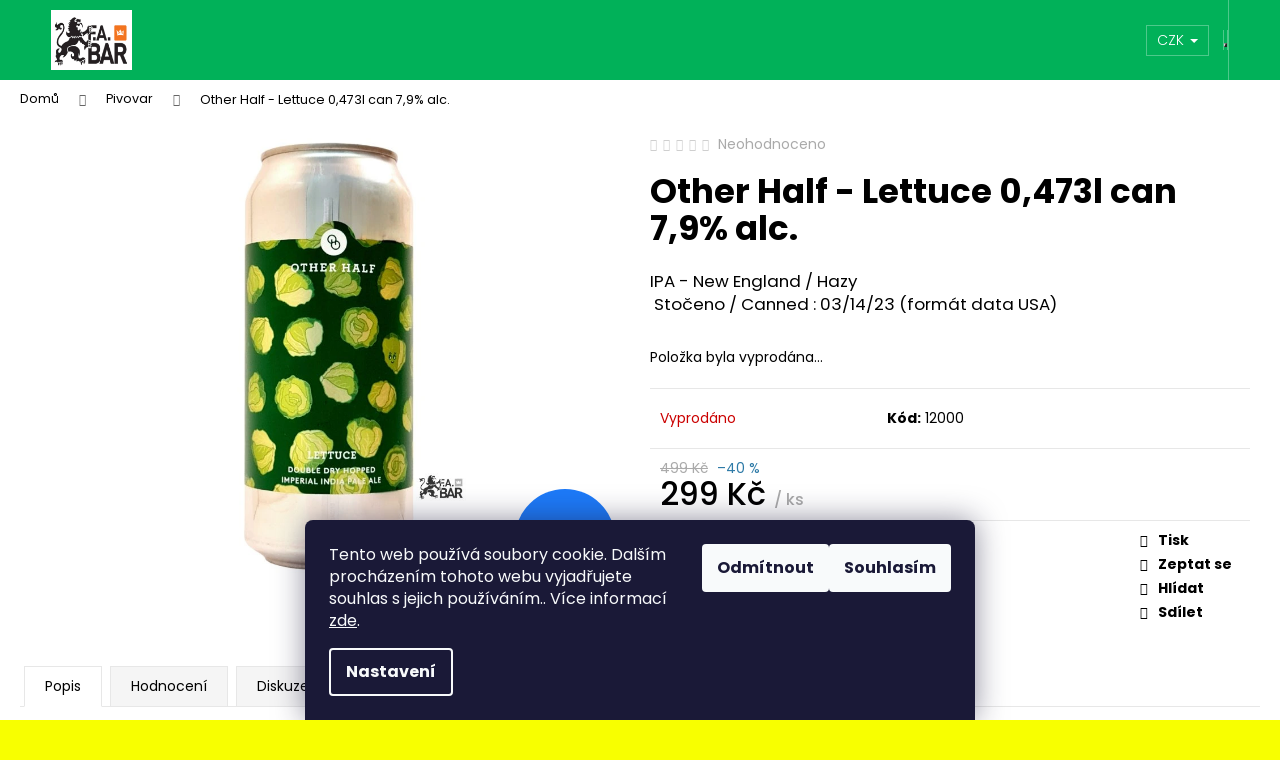

--- FILE ---
content_type: text/html; charset=utf-8
request_url: https://www.beerbutik.cz/other-half-lettuce-0-473l-can-7-9--alc-/
body_size: 36271
content:
<!doctype html><html lang="cs" dir="ltr" class="header-background-dark external-fonts-loaded"><head><meta charset="utf-8" /><meta name="viewport" content="width=device-width,initial-scale=1" /><title>Other Half - Lettuce 0,473l can 7,9% alc. - BeerButik</title><link rel="preconnect" href="https://cdn.myshoptet.com" /><link rel="dns-prefetch" href="https://cdn.myshoptet.com" /><link rel="preload" href="https://cdn.myshoptet.com/prj/dist/master/cms/libs/jquery/jquery-1.11.3.min.js" as="script" /><link href="https://cdn.myshoptet.com/prj/dist/master/cms/templates/frontend_templates/shared/css/font-face/poppins.css" rel="stylesheet"><link href="https://cdn.myshoptet.com/prj/dist/master/shop/dist/font-shoptet-12.css.d637f40c301981789c16.css" rel="stylesheet"><script>
dataLayer = [];
dataLayer.push({'shoptet' : {
    "pageId": 736,
    "pageType": "productDetail",
    "currency": "CZK",
    "currencyInfo": {
        "decimalSeparator": ",",
        "exchangeRate": 1,
        "priceDecimalPlaces": 2,
        "symbol": "K\u010d",
        "symbolLeft": 0,
        "thousandSeparator": " "
    },
    "language": "cs",
    "projectId": 433456,
    "product": {
        "id": 13122,
        "guid": "c13effba-d571-11ed-a5be-ecf4bbdf609b",
        "hasVariants": false,
        "codes": [
            {
                "code": 12000
            }
        ],
        "code": "12000",
        "name": "Other Half - Lettuce 0,473l can 7,9% alc.",
        "appendix": "",
        "weight": 0.51000000000000001,
        "currentCategory": "Pivovar",
        "currentCategoryGuid": "5ed6628f-9c93-11eb-bbb3-b8ca3a6063f8",
        "defaultCategory": "Pivovar",
        "defaultCategoryGuid": "5ed6628f-9c93-11eb-bbb3-b8ca3a6063f8",
        "currency": "CZK",
        "priceWithVat": 299
    },
    "stocks": [
        {
            "id": "ext",
            "title": "Sklad",
            "isDeliveryPoint": 0,
            "visibleOnEshop": 1
        }
    ],
    "cartInfo": {
        "id": null,
        "freeShipping": false,
        "freeShippingFrom": null,
        "leftToFreeGift": {
            "formattedPrice": "0 K\u010d",
            "priceLeft": 0
        },
        "freeGift": false,
        "leftToFreeShipping": {
            "priceLeft": null,
            "dependOnRegion": null,
            "formattedPrice": null
        },
        "discountCoupon": [],
        "getNoBillingShippingPrice": {
            "withoutVat": 0,
            "vat": 0,
            "withVat": 0
        },
        "cartItems": [],
        "taxMode": "ORDINARY"
    },
    "cart": [],
    "customer": {
        "priceRatio": 1,
        "priceListId": 1,
        "groupId": null,
        "registered": false,
        "mainAccount": false
    }
}});
dataLayer.push({'cookie_consent' : {
    "marketing": "denied",
    "analytics": "denied"
}});
document.addEventListener('DOMContentLoaded', function() {
    shoptet.consent.onAccept(function(agreements) {
        if (agreements.length == 0) {
            return;
        }
        dataLayer.push({
            'cookie_consent' : {
                'marketing' : (agreements.includes(shoptet.config.cookiesConsentOptPersonalisation)
                    ? 'granted' : 'denied'),
                'analytics': (agreements.includes(shoptet.config.cookiesConsentOptAnalytics)
                    ? 'granted' : 'denied')
            },
            'event': 'cookie_consent'
        });
    });
});
</script>
<meta property="og:type" content="website"><meta property="og:site_name" content="beerbutik.cz"><meta property="og:url" content="https://www.beerbutik.cz/other-half-lettuce-0-473l-can-7-9--alc-/"><meta property="og:title" content="Other Half - Lettuce 0,473l can 7,9% alc. - BeerButik"><meta name="author" content="BeerButik"><meta name="web_author" content="Shoptet.cz"><meta name="dcterms.rightsHolder" content="www.beerbutik.cz"><meta name="robots" content="index,follow"><meta property="og:image" content="https://cdn.myshoptet.com/usr/www.beerbutik.cz/user/shop/big/13122_photoroom-20230407-233201-3.png?643091d9"><meta property="og:description" content="Other Half - Lettuce 0,473l can 7,9% alc.. IPA - New England / Hazy
 Stočeno / Canned : 03/14/23 (formát data USA)"><meta name="description" content="Other Half - Lettuce 0,473l can 7,9% alc.. IPA - New England / Hazy
 Stočeno / Canned : 03/14/23 (formát data USA)"><meta property="product:price:amount" content="299"><meta property="product:price:currency" content="CZK"><style>:root {--color-primary: #01B159;--color-primary-h: 150;--color-primary-s: 99%;--color-primary-l: 35%;--color-primary-hover: #019A4E;--color-primary-hover-h: 150;--color-primary-hover-s: 99%;--color-primary-hover-l: 30%;--color-secondary: #2D7AA7;--color-secondary-h: 202;--color-secondary-s: 58%;--color-secondary-l: 42%;--color-secondary-hover: #26668C;--color-secondary-hover-h: 202;--color-secondary-hover-s: 57%;--color-secondary-hover-l: 35%;--color-tertiary: #E9E9E9;--color-tertiary-h: 0;--color-tertiary-s: 0%;--color-tertiary-l: 91%;--color-tertiary-hover: #E9E9E9;--color-tertiary-hover-h: 0;--color-tertiary-hover-s: 0%;--color-tertiary-hover-l: 91%;--color-header-background: #01B159;--template-font: "Poppins";--template-headings-font: "Poppins";--header-background-url: url("[data-uri]");--cookies-notice-background: #1A1937;--cookies-notice-color: #F8FAFB;--cookies-notice-button-hover: #f5f5f5;--cookies-notice-link-hover: #27263f;--templates-update-management-preview-mode-content: "Náhled aktualizací šablony je aktivní pro váš prohlížeč."}</style>
    
    <link href="https://cdn.myshoptet.com/prj/dist/master/shop/dist/main-12.less.cbeb3006c3de8c1b385d.css" rel="stylesheet" />
        
    <script>var shoptet = shoptet || {};</script>
    <script src="https://cdn.myshoptet.com/prj/dist/master/shop/dist/main-3g-header.js.05f199e7fd2450312de2.js"></script>
<!-- User include --><!-- project html code header -->
<style>
#header .site-name img {
    max-height: 170px;
}
</style>
<!-- /User include --><link rel="shortcut icon" href="/favicon.ico" type="image/x-icon" /><link rel="canonical" href="https://www.beerbutik.cz/other-half-lettuce-0-473l-can-7-9--alc-/" /><style>/* custom background */@media (min-width: 992px) {body {background-color: #f8ff00 ;background-position: top center;background-repeat: no-repeat;background-attachment: scroll;}}</style>    <!-- Global site tag (gtag.js) - Google Analytics -->
    <script async src="https://www.googletagmanager.com/gtag/js?id=17636332453"></script>
    <script>
        
        window.dataLayer = window.dataLayer || [];
        function gtag(){dataLayer.push(arguments);}
        

                    console.debug('default consent data');

            gtag('consent', 'default', {"ad_storage":"denied","analytics_storage":"denied","ad_user_data":"denied","ad_personalization":"denied","wait_for_update":500});
            dataLayer.push({
                'event': 'default_consent'
            });
        
        gtag('js', new Date());

        
                gtag('config', 'G-R684E3YRF6', {"groups":"GA4","send_page_view":false,"content_group":"productDetail","currency":"CZK","page_language":"cs"});
        
        
                gtag('config', 'AW-17636332453');
        
        
        
        
                    gtag('event', 'page_view', {"send_to":"GA4","page_language":"cs","content_group":"productDetail","currency":"CZK"});
        
                gtag('set', 'currency', 'CZK');

        gtag('event', 'view_item', {
            "send_to": "UA",
            "items": [
                {
                    "id": "12000",
                    "name": "Other Half - Lettuce 0,473l can 7,9% alc.",
                    "category": "Pivovar",
                                                            "price": 247.11
                }
            ]
        });
        
        
        
        
        
                    gtag('event', 'view_item', {"send_to":"GA4","page_language":"cs","content_group":"productDetail","value":247.11000000000001,"currency":"CZK","items":[{"item_id":"12000","item_name":"Other Half - Lettuce 0,473l can 7,9% alc.","item_category":"Pivovar","price":247.11000000000001,"quantity":1,"index":0}]});
        
        
        
        
        
        
        
        document.addEventListener('DOMContentLoaded', function() {
            if (typeof shoptet.tracking !== 'undefined') {
                for (var id in shoptet.tracking.bannersList) {
                    gtag('event', 'view_promotion', {
                        "send_to": "UA",
                        "promotions": [
                            {
                                "id": shoptet.tracking.bannersList[id].id,
                                "name": shoptet.tracking.bannersList[id].name,
                                "position": shoptet.tracking.bannersList[id].position
                            }
                        ]
                    });
                }
            }

            shoptet.consent.onAccept(function(agreements) {
                if (agreements.length !== 0) {
                    console.debug('gtag consent accept');
                    var gtagConsentPayload =  {
                        'ad_storage': agreements.includes(shoptet.config.cookiesConsentOptPersonalisation)
                            ? 'granted' : 'denied',
                        'analytics_storage': agreements.includes(shoptet.config.cookiesConsentOptAnalytics)
                            ? 'granted' : 'denied',
                                                                                                'ad_user_data': agreements.includes(shoptet.config.cookiesConsentOptPersonalisation)
                            ? 'granted' : 'denied',
                        'ad_personalization': agreements.includes(shoptet.config.cookiesConsentOptPersonalisation)
                            ? 'granted' : 'denied',
                        };
                    console.debug('update consent data', gtagConsentPayload);
                    gtag('consent', 'update', gtagConsentPayload);
                    dataLayer.push(
                        { 'event': 'update_consent' }
                    );
                }
            });
        });
    </script>
</head><body class="desktop id-736 in-pivovar template-12 type-product type-detail one-column-body columns-mobile-2 columns-3 ums_forms_redesign--off ums_a11y_category_page--on ums_discussion_rating_forms--off ums_flags_display_unification--on ums_a11y_login--on mobile-header-version-0"><noscript>
    <style>
        #header {
            padding-top: 0;
            position: relative !important;
            top: 0;
        }
        .header-navigation {
            position: relative !important;
        }
        .overall-wrapper {
            margin: 0 !important;
        }
        body:not(.ready) {
            visibility: visible !important;
        }
    </style>
    <div class="no-javascript">
        <div class="no-javascript__title">Musíte změnit nastavení vašeho prohlížeče</div>
        <div class="no-javascript__text">Podívejte se na: <a href="https://www.google.com/support/bin/answer.py?answer=23852">Jak povolit JavaScript ve vašem prohlížeči</a>.</div>
        <div class="no-javascript__text">Pokud používáte software na blokování reklam, může být nutné povolit JavaScript z této stránky.</div>
        <div class="no-javascript__text">Děkujeme.</div>
    </div>
</noscript>

        <div id="fb-root"></div>
        <script>
            window.fbAsyncInit = function() {
                FB.init({
//                    appId            : 'your-app-id',
                    autoLogAppEvents : true,
                    xfbml            : true,
                    version          : 'v19.0'
                });
            };
        </script>
        <script async defer crossorigin="anonymous" src="https://connect.facebook.net/cs_CZ/sdk.js"></script>    <div class="siteCookies siteCookies--bottom siteCookies--dark js-siteCookies" role="dialog" data-testid="cookiesPopup" data-nosnippet>
        <div class="siteCookies__form">
            <div class="siteCookies__content">
                <div class="siteCookies__text">
                    Tento web používá soubory cookie. Dalším procházením tohoto webu vyjadřujete souhlas s jejich používáním.. Více informací <a href="https://433456.myshoptet.com/podminky-ochrany-osobnich-udaju/" target="\">zde</a>.
                </div>
                <p class="siteCookies__links">
                    <button class="siteCookies__link js-cookies-settings" aria-label="Nastavení cookies" data-testid="cookiesSettings">Nastavení</button>
                </p>
            </div>
            <div class="siteCookies__buttonWrap">
                                    <button class="siteCookies__button js-cookiesConsentSubmit" value="reject" aria-label="Odmítnout cookies" data-testid="buttonCookiesReject">Odmítnout</button>
                                <button class="siteCookies__button js-cookiesConsentSubmit" value="all" aria-label="Přijmout cookies" data-testid="buttonCookiesAccept">Souhlasím</button>
            </div>
        </div>
        <script>
            document.addEventListener("DOMContentLoaded", () => {
                const siteCookies = document.querySelector('.js-siteCookies');
                document.addEventListener("scroll", shoptet.common.throttle(() => {
                    const st = document.documentElement.scrollTop;
                    if (st > 1) {
                        siteCookies.classList.add('siteCookies--scrolled');
                    } else {
                        siteCookies.classList.remove('siteCookies--scrolled');
                    }
                }, 100));
            });
        </script>
    </div>
<a href="#content" class="skip-link sr-only">Přejít na obsah</a><div class="overall-wrapper">
    <div class="user-action">
                        <dialog id="login" class="dialog dialog--modal dialog--fullscreen js-dialog--modal" aria-labelledby="loginHeading">
        <div class="dialog__close dialog__close--arrow">
                        <button type="button" class="btn toggle-window-arr" data-dialog-close data-testid="backToShop">Zpět <span>do obchodu</span></button>
            </div>
        <div class="dialog__wrapper">
            <div class="dialog__content dialog__content--form">
                <div class="dialog__header">
                    <h2 id="loginHeading" class="dialog__heading dialog__heading--login">Přihlášení k vašemu účtu</h2>
                </div>
                <div id="customerLogin" class="dialog__body">
                    <form action="/action/Customer/Login/" method="post" id="formLoginIncluded" class="csrf-enabled formLogin" data-testid="formLogin"><input type="hidden" name="referer" value="" /><div class="form-group"><div class="input-wrapper email js-validated-element-wrapper no-label"><input type="email" name="email" class="form-control" autofocus placeholder="E-mailová adresa (např. jan@novak.cz)" data-testid="inputEmail" autocomplete="email" required /></div></div><div class="form-group"><div class="input-wrapper password js-validated-element-wrapper no-label"><input type="password" name="password" class="form-control" placeholder="Heslo" data-testid="inputPassword" autocomplete="current-password" required /><span class="no-display">Nemůžete vyplnit toto pole</span><input type="text" name="surname" value="" class="no-display" /></div></div><div class="form-group"><div class="login-wrapper"><button type="submit" class="btn btn-secondary btn-text btn-login" data-testid="buttonSubmit">Přihlásit se</button><div class="password-helper"><a href="/registrace/" data-testid="signup" rel="nofollow">Nová registrace</a><a href="/klient/zapomenute-heslo/" rel="nofollow">Zapomenuté heslo</a></div></div></div></form>
                </div>
            </div>
        </div>
    </dialog>
            </div>
<header id="header"><div class="container navigation-wrapper"><div class="site-name"><a href="/" data-testid="linkWebsiteLogo"><img src="https://cdn.myshoptet.com/usr/www.beerbutik.cz/user/logos/oranz.jpg" alt="BeerButik" fetchpriority="low" /></a></div><nav id="navigation" aria-label="Hlavní menu" data-collapsible="true"><div class="navigation-in menu"><ul class="menu-level-1" role="menubar" data-testid="headerMenuItems"><li class="appended-category menu-item-3505" role="none"><a href="/v-specialy/"><b>Vánoční Speciály</b></a></li><li class="appended-category menu-item-1842" role="none"><a href="/balicky/"><b>Sváteční piva a Dárkové - Degustační Balíčky</b></a></li><li class="appended-category menu-item-1683" role="none"><a href="/akcni-zbozi/"><b>AKČNÍ ZBOŽÍ</b></a></li><li class="appended-category menu-item-2217 ext" role="none"><a href="/styl-barva/"><b>Styl</b><span class="submenu-arrow" role="menuitem"></span></a><ul class="menu-level-2 menu-level-2-appended" role="menu"><li class="menu-item-3484" role="none"><a href="/cider-2/" data-testid="headerMenuItem" role="menuitem"><span>Cider</span></a></li><li class="menu-item-2220" role="none"><a href="/tmave/" data-testid="headerMenuItem" role="menuitem"><span>Polotmavé/Tmavé - Stout, Porter, Black IPA, Amber - spodně i svrchně kvašené</span></a></li><li class="menu-item-2226" role="none"><a href="/ipa--pale-ale--neipa-atd/" data-testid="headerMenuItem" role="menuitem"><span>IPA, Pale Ale, NEIPA, Weizen - svrchně kvašené</span></a></li><li class="menu-item-2229" role="none"><a href="/spodne-kvasena-piva/" data-testid="headerMenuItem" role="menuitem"><span>Světlé - Ležák, Lager - spodně kvašené</span></a></li><li class="menu-item-2238" role="none"><a href="/sour/" data-testid="headerMenuItem" role="menuitem"><span>Kyselé pivo - Sour, Gose, Ovocné, Kyseláč, Lambic atd.</span></a></li></ul></li><li class="appended-category menu-item-1170" role="none"><a href="/pochutiny/"><b>Pochutiny k pivu</b></a></li><li class="appended-category menu-item-733 ext" role="none"><a href="/zeme-puvodu/"><b>Země původu</b><span class="submenu-arrow" role="menuitem"></span></a><ul class="menu-level-2 menu-level-2-appended" role="menu"><li class="menu-item-739" role="none"><a href="/ceska-republika/" data-testid="headerMenuItem" role="menuitem"><span>Česká republika</span></a></li><li class="menu-item-1344" role="none"><a href="/anglie/" data-testid="headerMenuItem" role="menuitem"><span>Anglie</span></a></li><li class="menu-item-3547" role="none"><a href="/australie/" data-testid="headerMenuItem" role="menuitem"><span>Austrálie</span></a></li><li class="menu-item-742" role="none"><a href="/belgie/" data-testid="headerMenuItem" role="menuitem"><span>Belgie</span></a></li><li class="menu-item-1872" role="none"><a href="/bulharsko/" data-testid="headerMenuItem" role="menuitem"><span>Bulharsko</span></a></li><li class="menu-item-748" role="none"><a href="/dansko/" data-testid="headerMenuItem" role="menuitem"><span>Dánsko</span></a></li><li class="menu-item-1542" role="none"><a href="/estonsko/" data-testid="headerMenuItem" role="menuitem"><span>Estonsko</span></a></li><li class="menu-item-751" role="none"><a href="/finsko/" data-testid="headerMenuItem" role="menuitem"><span>Finsko</span></a></li><li class="menu-item-2445" role="none"><a href="/francie/" data-testid="headerMenuItem" role="menuitem"><span>Francie</span></a></li><li class="menu-item-3300" role="none"><a href="/gruzie/" data-testid="headerMenuItem" role="menuitem"><span>Gruzie</span></a></li><li class="menu-item-2031" role="none"><a href="/hongkong/" data-testid="headerMenuItem" role="menuitem"><span>Hongkong</span></a></li><li class="menu-item-745" role="none"><a href="/chorvatsko/" data-testid="headerMenuItem" role="menuitem"><span>Chorvatsko</span></a></li><li class="menu-item-1956" role="none"><a href="/irsko/" data-testid="headerMenuItem" role="menuitem"><span>Irsko</span></a></li><li class="menu-item-2097" role="none"><a href="/italie/" data-testid="headerMenuItem" role="menuitem"><span>Italie</span></a></li><li class="menu-item-2061" role="none"><a href="/japonsko/" data-testid="headerMenuItem" role="menuitem"><span>Japonsko</span></a></li><li class="menu-item-754" role="none"><a href="/kanada/" data-testid="headerMenuItem" role="menuitem"><span>Kanada</span></a></li><li class="menu-item-2427" role="none"><a href="/litva/" data-testid="headerMenuItem" role="menuitem"><span>Litva</span></a></li><li class="menu-item-1671" role="none"><a href="/lotyssko/" data-testid="headerMenuItem" role="menuitem"><span>Lotyšsko</span></a></li><li class="menu-item-3276" role="none"><a href="/lucembursko/" data-testid="headerMenuItem" role="menuitem"><span>Lucembursko</span></a></li><li class="menu-item-1416" role="none"><a href="/nemecko/" data-testid="headerMenuItem" role="menuitem"><span>Německo</span></a></li><li class="menu-item-2685" role="none"><a href="/madarsko/" data-testid="headerMenuItem" role="menuitem"><span>Maďarsko</span></a></li><li class="menu-item-2691" role="none"><a href="/mexiko/" data-testid="headerMenuItem" role="menuitem"><span>Mexiko</span></a></li><li class="menu-item-757" role="none"><a href="/nizozemi/" data-testid="headerMenuItem" role="menuitem"><span>Nizozemí</span></a></li><li class="menu-item-1407" role="none"><a href="/norsko/" data-testid="headerMenuItem" role="menuitem"><span>Norsko</span></a></li><li class="menu-item-2940" role="none"><a href="/novy-zeland/" data-testid="headerMenuItem" role="menuitem"><span>Nový Zéland</span></a></li><li class="menu-item-760" role="none"><a href="/polsko/" data-testid="headerMenuItem" role="menuitem"><span>Polsko</span></a></li><li class="menu-item-3199" role="none"><a href="/portugalsko/" data-testid="headerMenuItem" role="menuitem"><span>Portugalsko</span></a></li><li class="menu-item-763" role="none"><a href="/rakousko/" data-testid="headerMenuItem" role="menuitem"><span>Rakousko</span></a></li><li class="menu-item-1875" role="none"><a href="/rumunsko/" data-testid="headerMenuItem" role="menuitem"><span>Rumunsko</span></a></li><li class="menu-item-766" role="none"><a href="/skotsko/" data-testid="headerMenuItem" role="menuitem"><span>Skotsko</span></a></li><li class="menu-item-1377" role="none"><a href="/slovensko/" data-testid="headerMenuItem" role="menuitem"><span>Slovensko</span></a></li><li class="menu-item-3015" role="none"><a href="/slovinsko/" data-testid="headerMenuItem" role="menuitem"><span>Slovinsko</span></a></li><li class="menu-item-3069" role="none"><a href="/srbsko/" data-testid="headerMenuItem" role="menuitem"><span>Srbsko</span></a></li><li class="menu-item-769" role="none"><a href="/spanelsko/" data-testid="headerMenuItem" role="menuitem"><span>Španělsko</span></a></li><li class="menu-item-772" role="none"><a href="/svedsko/" data-testid="headerMenuItem" role="menuitem"><span>Švédsko</span></a></li><li class="menu-item-2925" role="none"><a href="/thajsko/" data-testid="headerMenuItem" role="menuitem"><span>Thajsko</span></a></li><li class="menu-item-2595" role="none"><a href="/ukrajina-ukra--na/" data-testid="headerMenuItem" role="menuitem"><span>Ukrajina/Україна</span></a></li><li class="menu-item-775" role="none"><a href="/usa/" data-testid="headerMenuItem" role="menuitem"><span>USA</span></a></li></ul></li><li class="appended-category menu-item-736 ext" role="none"><a href="/pivovar/"><b>Pivovar</b><span class="submenu-arrow" role="menuitem"></span></a><ul class="menu-level-2 menu-level-2-appended" role="menu"><li class="menu-item-1650" role="none"><a href="/18th-street-brewery/" data-testid="headerMenuItem" role="menuitem"><span>18th STREET BREWERY</span></a></li><li class="menu-item-859" role="none"><a href="/brouwerij-3-fonteinen/" data-testid="headerMenuItem" role="menuitem"><span>3 Fonteinen Brouwerij</span></a></li><li class="menu-item-3167" role="none"><a href="/3-floyds-brewing/" data-testid="headerMenuItem" role="menuitem"><span>3 Floyds Brewing</span></a></li><li class="menu-item-1368" role="none"><a href="/3-sons/" data-testid="headerMenuItem" role="menuitem"><span>3 SONS</span></a></li><li class="menu-item-2943" role="none"><a href="/8-wired/" data-testid="headerMenuItem" role="menuitem"><span>8 Wired</span></a></li><li class="menu-item-3294" role="none"><a href="/abbaye-de-leffe/" data-testid="headerMenuItem" role="menuitem"><span>Abbaye de Leffe</span></a></li><li class="menu-item-793" role="none"><a href="/abbaye-notre-dame-de-saint-remy/" data-testid="headerMenuItem" role="menuitem"><span>Abbaye Notre-Dame de Saint-Rémy</span></a></li><li class="menu-item-796" role="none"><a href="/adroit-theory/" data-testid="headerMenuItem" role="menuitem"><span>Adroit Theory</span></a></li><li class="menu-item-3258" role="none"><a href="/aecht-schlenkerla/" data-testid="headerMenuItem" role="menuitem"><span>Aecht Schlenkerla</span></a></li><li class="menu-item-3445" role="none"><a href="/albert-michler/" data-testid="headerMenuItem" role="menuitem"><span>Albert Michler</span></a></li><li class="menu-item-1410" role="none"><a href="/albrecht-frydlant/" data-testid="headerMenuItem" role="menuitem"><span>ALBRECHT FRÝDLANT</span></a></li><li class="menu-item-2250" role="none"><a href="/ale-browar/" data-testid="headerMenuItem" role="menuitem"><span>ALE BROWAR</span></a></li><li class="menu-item-1305" role="none"><a href="/almogaver/" data-testid="headerMenuItem" role="menuitem"><span>Almogaver</span></a></li><li class="menu-item-2319" role="none"><a href="/amber/" data-testid="headerMenuItem" role="menuitem"><span>AMBER</span></a></li><li class="menu-item-802" role="none"><a href="/amundsen/" data-testid="headerMenuItem" role="menuitem"><span>Amundsen</span></a></li><li class="menu-item-1491" role="none"><a href="/antos/" data-testid="headerMenuItem" role="menuitem"><span>Antoš</span></a></li><li class="menu-item-3048" role="none"><a href="/anderson-s-brewery/" data-testid="headerMenuItem" role="menuitem"><span>Anderson&#039;s Brewery</span></a></li><li class="menu-item-805" role="none"><a href="/apex/" data-testid="headerMenuItem" role="menuitem"><span>Apex</span></a></li><li class="menu-item-1620" role="none"><a href="/arpus/" data-testid="headerMenuItem" role="menuitem"><span>Arpus</span></a></li><li class="menu-item-2520" role="none"><a href="/artezan/" data-testid="headerMenuItem" role="menuitem"><span>Artezan</span></a></li><li class="menu-item-2913" role="none"><a href="/asahi/" data-testid="headerMenuItem" role="menuitem"><span>Asahi</span></a></li><li class="menu-item-3273" role="none"><a href="/au-baron/" data-testid="headerMenuItem" role="menuitem"><span>Au Baron</span></a></li><li class="menu-item-2124" role="none"><a href="/augustinerbrau/" data-testid="headerMenuItem" role="menuitem"><span>Augustinerbrau</span></a></li><li class="menu-item-2559" role="none"><a href="/ayinger/" data-testid="headerMenuItem" role="menuitem"><span>Ayinger</span></a></li><li class="menu-item-811" role="none"><a href="/bad-flash/" data-testid="headerMenuItem" role="menuitem"><span>Bad Flash</span></a></li><li class="menu-item-3202" role="none"><a href="/barona/" data-testid="headerMenuItem" role="menuitem"><span>Barona</span></a></li><li class="menu-item-814" role="none"><a href="/barrier/" data-testid="headerMenuItem" role="menuitem"><span>Barrier Brewing</span></a></li><li class="menu-item-3027" role="none"><a href="/barn/" data-testid="headerMenuItem" role="menuitem"><span>Barn</span></a></li><li class="menu-item-820" role="none"><a href="/basqueland-brewing/" data-testid="headerMenuItem" role="menuitem"><span>Basqueland Brewing</span></a></li><li class="menu-item-1869" role="none"><a href="/beer-bastards/" data-testid="headerMenuItem" role="menuitem"><span>Beer Bastards</span></a></li><li class="menu-item-3087" role="none"><a href="/belching-beaver/" data-testid="headerMenuItem" role="menuitem"><span>Belching Beaver</span></a></li><li class="menu-item-1356" role="none"><a href="/bellwoods/" data-testid="headerMenuItem" role="menuitem"><span>BELLWOODS</span></a></li><li class="menu-item-3395" role="none"><a href="/bereta-brewing-co/" data-testid="headerMenuItem" role="menuitem"><span>Bereta Brewing Co.</span></a></li><li class="menu-item-3190" role="none"><a href="/bernard/" data-testid="headerMenuItem" role="menuitem"><span>Bernard</span></a></li><li class="menu-item-823" role="none"><a href="/beskydsky-pivovarek/" data-testid="headerMenuItem" role="menuitem"><span>Beskydský pivovárek</span></a></li><li class="menu-item-3176" role="none"><a href="/bevog/" data-testid="headerMenuItem" role="menuitem"><span>Bevog</span></a></li><li class="menu-item-2100" role="none"><a href="/birra-del-borgo/" data-testid="headerMenuItem" role="menuitem"><span>Birra Del Borgo</span></a></li><li class="menu-item-3325" role="none"><a href="/birra-mania/" data-testid="headerMenuItem" role="menuitem"><span>Birra Mania</span></a></li><li class="menu-item-3320" role="none"><a href="/bizon/" data-testid="headerMenuItem" role="menuitem"><span>Bizon</span></a></li><li class="menu-item-3337" role="none"><a href="/blech-brut/" data-testid="headerMenuItem" role="menuitem"><span>Blech.Brut</span></a></li><li class="menu-item-2814" role="none"><a href="/bosteels/" data-testid="headerMenuItem" role="menuitem"><span>Bosteels</span></a></li><li class="menu-item-829" role="none"><a href="/brasserie-cantillon/" data-testid="headerMenuItem" role="menuitem"><span>Brasserie Cantillon</span></a></li><li class="menu-item-3356" role="none"><a href="/brasserie-caulier/" data-testid="headerMenuItem" role="menuitem"><span>Brasserie Caulier</span></a></li><li class="menu-item-832" role="none"><a href="/brasserie-d-orval/" data-testid="headerMenuItem" role="menuitem"><span>Brasserie d&#039;Orval</span></a></li><li class="menu-item-835" role="none"><a href="/brasserie-de-blaugies/" data-testid="headerMenuItem" role="menuitem"><span>Brasserie de Blaugies</span></a></li><li class="menu-item-2763" role="none"><a href="/brasserie-de-silly/" data-testid="headerMenuItem" role="menuitem"><span>Brasserie de Silly</span></a></li><li class="menu-item-3235" role="none"><a href="/brasserie-dubuisson/" data-testid="headerMenuItem" role="menuitem"><span>Brasserie Dubuisson</span></a></li><li class="menu-item-3246" role="none"><a href="/brasserie-dunham/" data-testid="headerMenuItem" role="menuitem"><span>Brasserie Dunham</span></a></li><li class="menu-item-838" role="none"><a href="/brauhaus-bevog/" data-testid="headerMenuItem" role="menuitem"><span>Brauhaus Bevog</span></a></li><li class="menu-item-841" role="none"><a href="/brekeriet/" data-testid="headerMenuItem" role="menuitem"><span>Brekeriet</span></a></li><li class="menu-item-2574" role="none"><a href="/brevnovsky-klasterni-pivovar-sv--vojtecha/" data-testid="headerMenuItem" role="menuitem"><span>Břevnovský klášterní pivovar sv. Vojtěcha</span></a></li><li class="menu-item-844" role="none"><a href="/brewdog/" data-testid="headerMenuItem" role="menuitem"><span>BrewDog</span></a></li><li class="menu-item-1968" role="none"><a href="/brewery-hills/" data-testid="headerMenuItem" role="menuitem"><span>Brewery Hills</span></a></li><li class="menu-item-3249" role="none"><a href="/brewery-timmermans/" data-testid="headerMenuItem" role="menuitem"><span>Brewery Timmermans</span></a></li><li class="menu-item-1647" role="none"><a href="/brewing-projekt/" data-testid="headerMenuItem" role="menuitem"><span>Brewing Projekt</span></a></li><li class="menu-item-853" role="none"><a href="/brewski/" data-testid="headerMenuItem" role="menuitem"><span>Brewski</span></a></li><li class="menu-item-856" role="none"><a href="/brokreacja/" data-testid="headerMenuItem" role="menuitem"><span>Brokreacja</span></a></li><li class="menu-item-862" role="none"><a href="/brouwerij-boon/" data-testid="headerMenuItem" role="menuitem"><span>Boon Brouwerij</span></a></li><li class="menu-item-2313" role="none"><a href="/browar-zakladowy/" data-testid="headerMenuItem" role="menuitem"><span>Browar Zakladowy</span></a></li><li class="menu-item-3125" role="none"><a href="/browarny-craft-beer/" data-testid="headerMenuItem" role="menuitem"><span>Browarny Craft Beer</span></a></li><li class="menu-item-2823" role="none"><a href="/brouwerij-bosteels/" data-testid="headerMenuItem" role="menuitem"><span>Brouwerij Bosteels</span></a></li><li class="menu-item-3359" role="none"><a href="/brouwerij-de-brabandere/" data-testid="headerMenuItem" role="menuitem"><span>Brouwerij De Brabandere</span></a></li><li class="menu-item-2976" role="none"><a href="/brouwerij-de-ranke/" data-testid="headerMenuItem" role="menuitem"><span>Brouwerij De Ranke</span></a></li><li class="menu-item-3217" role="none"><a href="/brouwerij-palm/" data-testid="headerMenuItem" role="menuitem"><span>Brouwerij Palm</span></a></li><li class="menu-item-2757" role="none"><a href="/brouwerij-van-den-bossche/" data-testid="headerMenuItem" role="menuitem"><span>Brouwerij Van Den Bossche</span></a></li><li class="menu-item-2640" role="none"><a href="/brouwerij-van-steenberge/" data-testid="headerMenuItem" role="menuitem"><span>Brouwerij Van Steenberge</span></a></li><li class="menu-item-3090" role="none"><a href="/brouwerij-west/" data-testid="headerMenuItem" role="menuitem"><span>Brouwerij West</span></a></li><li class="menu-item-874" role="none"><a href="/birbant/" data-testid="headerMenuItem" role="menuitem"><span>Birbant</span></a></li><li class="menu-item-2154" role="none"><a href="/budvar/" data-testid="headerMenuItem" role="menuitem"><span>Budvar</span></a></li><li class="menu-item-927" role="none"><a href="/pivovar-buchtak/" data-testid="headerMenuItem" role="menuitem"><span>Buchťák</span></a></li><li class="menu-item-1656" role="none"><a href="/burley-oak/" data-testid="headerMenuItem" role="menuitem"><span>Burley Oak</span></a></li><li class="menu-item-3042" role="none"><a href="/ca--del-brado/" data-testid="headerMenuItem" role="menuitem"><span>Ca&#039; del Brado</span></a></li><li class="menu-item-1254" role="none"><a href="/caligula/" data-testid="headerMenuItem" role="menuitem"><span>CALIGULA</span></a></li><li class="menu-item-2481" role="none"><a href="/carlow-brewing-company/" data-testid="headerMenuItem" role="menuitem"><span>Carlow Brewing Company</span></a></li><li class="menu-item-2325" role="none"><a href="/carlsberg/" data-testid="headerMenuItem" role="menuitem"><span>Carlsberg</span></a></li><li class="menu-item-2730" role="none"><a href="/cervisiam/" data-testid="headerMenuItem" role="menuitem"><span>Cervisiam</span></a></li><li class="menu-item-3291" role="none"><a href="/chomout/" data-testid="headerMenuItem" role="menuitem"><span>Chomout</span></a></li><li class="menu-item-2634" role="none"><a href="/cieszyn/" data-testid="headerMenuItem" role="menuitem"><span>Cieszyn</span></a></li><li class="menu-item-3264" role="none"><a href="/cigar-city-brewing/" data-testid="headerMenuItem" role="menuitem"><span>Cigar City Brewing</span></a></li><li class="menu-item-1221" role="none"><a href="/clock/" data-testid="headerMenuItem" role="menuitem"><span>CLOCK</span></a></li><li class="menu-item-912" role="none"><a href="/collective-arts/" data-testid="headerMenuItem" role="menuitem"><span>Collective Arts</span></a></li><li class="menu-item-1758" role="none"><a href="/coast-beer-co/" data-testid="headerMenuItem" role="menuitem"><span>COAST BEER CO</span></a></li><li class="menu-item-3559" role="none"><a href="/coopers-brewery/" data-testid="headerMenuItem" role="menuitem"><span>Coopers Brewery</span></a></li><li class="menu-item-3244" role="none"><a href="/coypu/" data-testid="headerMenuItem" role="menuitem"><span>Coypu</span></a></li><li class="menu-item-1359" role="none"><a href="/crak/" data-testid="headerMenuItem" role="menuitem"><span>CRAK</span></a></li><li class="menu-item-2178" role="none"><a href="/crazy-clown/" data-testid="headerMenuItem" role="menuitem"><span>Crazy Clown</span></a></li><li class="menu-item-1314" role="none"><a href="/crooked-stave/" data-testid="headerMenuItem" role="menuitem"><span>Crooked Stave</span></a></li><li class="menu-item-3346" role="none"><a href="/crooked-moon-brewing/" data-testid="headerMenuItem" role="menuitem"><span>Crooked Moon Brewing</span></a></li><li class="menu-item-1146" role="none"><a href="/cztery-sciany/" data-testid="headerMenuItem" role="menuitem"><span>Cztery Ściany</span></a></li><li class="menu-item-1224" role="none"><a href="/cerny-potoka/" data-testid="headerMenuItem" role="menuitem"><span>ČERNÝ POTOKA</span></a></li><li class="menu-item-1215" role="none"><a href="/cestmir/" data-testid="headerMenuItem" role="menuitem"><span>ČESTMÍR</span></a></li><li class="menu-item-1725" role="none"><a href="/dalesice/" data-testid="headerMenuItem" role="menuitem"><span>Dalešice</span></a></li><li class="menu-item-2949" role="none"><a href="/dalons/" data-testid="headerMenuItem" role="menuitem"><span>Dalons</span></a></li><li class="menu-item-2652" role="none"><a href="/damm/" data-testid="headerMenuItem" role="menuitem"><span>Damm</span></a></li><li class="menu-item-3223" role="none"><a href="/de-halve-maan/" data-testid="headerMenuItem" role="menuitem"><span>De Halve Maan</span></a></li><li class="menu-item-826" role="none"><a href="/bierbrouwerij-de-koningshoeven/" data-testid="headerMenuItem" role="menuitem"><span>De Koningshoeven</span></a></li><li class="menu-item-915" role="none"><a href="/deer-bear/" data-testid="headerMenuItem" role="menuitem"><span>Deer Bear</span></a></li><li class="menu-item-3051" role="none"><a href="/browar-de-facto/" data-testid="headerMenuItem" role="menuitem"><span>Browar De Facto</span></a></li><li class="menu-item-1317" role="none"><a href="/de-struise/" data-testid="headerMenuItem" role="menuitem"><span>De Struise</span></a></li><li class="menu-item-3520" role="none"><a href="/didko-brewery/" data-testid="headerMenuItem" role="menuitem"><span>Didko Brewery</span></a></li><li class="menu-item-3072" role="none"><a href="/dogma-brewery/" data-testid="headerMenuItem" role="menuitem"><span>Dogma Brewery</span></a></li><li class="menu-item-3252" role="none"><a href="/dois-corvos/" data-testid="headerMenuItem" role="menuitem"><span>Dois Corvos</span></a></li><li class="menu-item-3577" role="none"><a href="/dratenik/" data-testid="headerMenuItem" role="menuitem"><span>Dráteník</span></a></li><li class="menu-item-3517" role="none"><a href="/dubnak/" data-testid="headerMenuItem" role="menuitem"><span>Dubňák</span></a></li><li class="menu-item-3413" role="none"><a href="/duck-dog/" data-testid="headerMenuItem" role="menuitem"><span>Duck &amp; Dog</span></a></li><li class="menu-item-2544" role="none"><a href="/dugges/" data-testid="headerMenuItem" role="menuitem"><span>Dugges</span></a></li><li class="menu-item-1644" role="none"><a href="/duvel-moortgat/" data-testid="headerMenuItem" role="menuitem"><span>DUVEL-MOORTGAT</span></a></li><li class="menu-item-2253" role="none"><a href="/dziki-vschod/" data-testid="headerMenuItem" role="menuitem"><span>Dziki Vschod</span></a></li><li class="menu-item-918" role="none"><a href="/edge-brewing-barcelona/" data-testid="headerMenuItem" role="menuitem"><span>Edge Brewing Barcelona</span></a></li><li class="menu-item-3523" role="none"><a href="/elektrarna/" data-testid="headerMenuItem" role="menuitem"><span>Elektrárna</span></a></li><li class="menu-item-2211" role="none"><a href="/embe/" data-testid="headerMenuItem" role="menuitem"><span>eMBe</span></a></li><li class="menu-item-2403" role="none"><a href="/enigma/" data-testid="headerMenuItem" role="menuitem"><span>Enigma</span></a></li><li class="menu-item-3553" role="none"><a href="/etko-brew/" data-testid="headerMenuItem" role="menuitem"><span>ETKO Brew.</span></a></li><li class="menu-item-850" role="none"><a href="/evil-twin/" data-testid="headerMenuItem" role="menuitem"><span>Evil Twin</span></a></li><li class="menu-item-3084" role="none"><a href="/exhibit--a/" data-testid="headerMenuItem" role="menuitem"><span>Exhibit &#039;A&#039;</span></a></li><li class="menu-item-3550" role="none"><a href="/factory-brewing/" data-testid="headerMenuItem" role="menuitem"><span>Factory Brewing</span></a></li><li class="menu-item-1890" role="none"><a href="/falkenstejn/" data-testid="headerMenuItem" role="menuitem"><span>Falkenštejn</span></a></li><li class="menu-item-1332" role="none"><a href="/falkon/" data-testid="headerMenuItem" role="menuitem"><span>Falkon</span></a></li><li class="menu-item-2955" role="none"><a href="/brauhaus-faust/" data-testid="headerMenuItem" role="menuitem"><span>FAUST Brauhaus Miltenberg</span></a></li><li class="menu-item-3418" role="none"><a href="/fauve/" data-testid="headerMenuItem" role="menuitem"><span>Fauve</span></a></li><li class="menu-item-3580" role="none"><a href="/fenek/" data-testid="headerMenuItem" role="menuitem"><span>Fenek</span></a></li><li class="menu-item-1335" role="none"><a href="/fenetra/" data-testid="headerMenuItem" role="menuitem"><span>Fenetra</span></a></li><li class="menu-item-2919" role="none"><a href="/first-craft-beer/" data-testid="headerMenuItem" role="menuitem"><span>FIRST Craft Beer</span></a></li><li class="menu-item-1977" role="none"><a href="/fortuna/" data-testid="headerMenuItem" role="menuitem"><span>Fortuna</span></a></li><li class="menu-item-2883" role="none"><a href="/founders/" data-testid="headerMenuItem" role="menuitem"><span>Founders</span></a></li><li class="menu-item-3012" role="none"><a href="/freigeist-bierkultur/" data-testid="headerMenuItem" role="menuitem"><span>Freigeist Bierkultur</span></a></li><li class="menu-item-2991" role="none"><a href="/frezel-brau/" data-testid="headerMenuItem" role="menuitem"><span>Frezel-Brau</span></a></li><li class="menu-item-3407" role="none"><a href="/frankies/" data-testid="headerMenuItem" role="menuitem"><span>Frankies</span></a></li><li class="menu-item-3349" role="none"><a href="/friends-company/" data-testid="headerMenuItem" role="menuitem"><span>Friends Company</span></a></li><li class="menu-item-2232" role="none"><a href="/fuerst-wiacek/" data-testid="headerMenuItem" role="menuitem"><span>Fuerst Wiacek</span></a></li><li class="menu-item-1341" role="none"><a href="/fuller-s/" data-testid="headerMenuItem" role="menuitem"><span>Fuller&#039;s</span></a></li><li class="menu-item-1185" role="none"><a href="/funky-fluid/" data-testid="headerMenuItem" role="menuitem"><span>Funky Fluid</span></a></li><li class="menu-item-933" role="none"><a href="/garden/" data-testid="headerMenuItem" role="menuitem"><span>Garden</span></a></li><li class="menu-item-3241" role="none"><a href="/genys-brewing-co/" data-testid="headerMenuItem" role="menuitem"><span>Genys Brewing Co.</span></a></li><li class="menu-item-880" role="none"><a href="/golem/" data-testid="headerMenuItem" role="menuitem"><span>Golem</span></a></li><li class="menu-item-2934" role="none"><a href="/gosser/" data-testid="headerMenuItem" role="menuitem"><span>Gösser</span></a></li><li class="menu-item-3532" role="none"><a href="/granda/" data-testid="headerMenuItem" role="menuitem"><span>Granda</span></a></li><li class="menu-item-2874" role="none"><a href="/grassroots-brewing/" data-testid="headerMenuItem" role="menuitem"><span>Grassroots Brewing</span></a></li><li class="menu-item-3327" role="none"><a href="/green-head/" data-testid="headerMenuItem" role="menuitem"><span>Green Head</span></a></li><li class="menu-item-2694" role="none"><a href="/grupo-modelo/" data-testid="headerMenuItem" role="menuitem"><span>Grupo Modelo</span></a></li><li class="menu-item-1962" role="none"><a href="/guinness/" data-testid="headerMenuItem" role="menuitem"><span>GUINNESS</span></a></li><li class="menu-item-2016" role="none"><a href="/gwarek/" data-testid="headerMenuItem" role="menuitem"><span>Gwarek</span></a></li><li class="menu-item-2022" role="none"><a href="/gweilo-beer/" data-testid="headerMenuItem" role="menuitem"><span>Gweilo Beer</span></a></li><li class="menu-item-2118" role="none"><a href="/hacker-pschorr/" data-testid="headerMenuItem" role="menuitem"><span>Hacker Pschorr</span></a></li><li class="menu-item-3149" role="none"><a href="/hailstorm-brewing-co/" data-testid="headerMenuItem" role="menuitem"><span>Hailstorm Brewing Co.</span></a></li><li class="menu-item-2964" role="none"><a href="/haksna/" data-testid="headerMenuItem" role="menuitem"><span>Haksna</span></a></li><li class="menu-item-1371" role="none"><a href="/hanssens-artisanaal/" data-testid="headerMenuItem" role="menuitem"><span>Hanssens Artisanaal</span></a></li><li class="menu-item-894" role="none"><a href="/harpagan/" data-testid="headerMenuItem" role="menuitem"><span>Harpagan</span></a></li><li class="menu-item-1731" role="none"><a href="/hauskrecht/" data-testid="headerMenuItem" role="menuitem"><span>Hauskrecht</span></a></li><li class="menu-item-1374" role="none"><a href="/hellstork/" data-testid="headerMenuItem" role="menuitem"><span>Hellstork</span></a></li><li class="menu-item-1788" role="none"><a href="/hendrych/" data-testid="headerMenuItem" role="menuitem"><span>HENDRYCH</span></a></li><li class="menu-item-2871" role="none"><a href="/hill-farmstead-brewery/" data-testid="headerMenuItem" role="menuitem"><span>Hill Farmstead Brewery</span></a></li><li class="menu-item-2565" role="none"><a href="/hoegaarden/" data-testid="headerMenuItem" role="menuitem"><span>Hoegaarden</span></a></li><li class="menu-item-2715" role="none"><a href="/hofbrau/" data-testid="headerMenuItem" role="menuitem"><span>Hofbrau</span></a></li><li class="menu-item-3140" role="none"><a href="/hop-butcher-for-the-world/" data-testid="headerMenuItem" role="menuitem"><span>Hop Butcher For The World</span></a></li><li class="menu-item-1866" role="none"><a href="/hop-hooligans/" data-testid="headerMenuItem" role="menuitem"><span>Hop Hooligans</span></a></li><li class="menu-item-3514" role="none"><a href="/hopalaa/" data-testid="headerMenuItem" role="menuitem"><span>Hopalaa</span></a></li><li class="menu-item-2808" role="none"><a href="/hoptop/" data-testid="headerMenuItem" role="menuitem"><span>HOPTOP</span></a></li><li class="menu-item-1386" role="none"><a href="/hopito/" data-testid="headerMenuItem" role="menuitem"><span>Hopito</span></a></li><li class="menu-item-3110" role="none"><a href="/horizont/" data-testid="headerMenuItem" role="menuitem"><span>Horizont</span></a></li><li class="menu-item-3377" role="none"><a href="/huisbrouwerij-averbode/" data-testid="headerMenuItem" role="menuitem"><span>Huisbrouwerij Averbode</span></a></li><li class="menu-item-1323" role="none"><a href="/huyghe/" data-testid="headerMenuItem" role="menuitem"><span>Huyghe</span></a></li><li class="menu-item-3113" role="none"><a href="/hubris/" data-testid="headerMenuItem" role="menuitem"><span>hübris</span></a></li><li class="menu-item-1239" role="none"><a href="/chernobeer/" data-testid="headerMenuItem" role="menuitem"><span>CHERNOBEER</span></a></li><li class="menu-item-3401" role="none"><a href="/chomout-2/" data-testid="headerMenuItem" role="menuitem"><span>Chomout</span></a></li><li class="menu-item-1950" role="none"><a href="/chouffe-d/" data-testid="headerMenuItem" role="menuitem"><span>Chouffe D´</span></a></li><li class="menu-item-1233" role="none"><a href="/chroust/" data-testid="headerMenuItem" role="menuitem"><span>CHROUST</span></a></li><li class="menu-item-2706" role="none"><a href="/industrial-arts/" data-testid="headerMenuItem" role="menuitem"><span>Industrial Arts</span></a></li><li class="menu-item-2079" role="none"><a href="/innis-gunn/" data-testid="headerMenuItem" role="menuitem"><span>Innis &amp; Gunn</span></a></li><li class="menu-item-2517" role="none"><a href="/jan-olbracht/" data-testid="headerMenuItem" role="menuitem"><span>Jan Olbracht</span></a></li><li class="menu-item-2742" role="none"><a href="/jackie-o-s-brewery/" data-testid="headerMenuItem" role="menuitem"><span>Jackie O&#039;s Brewery</span></a></li><li class="menu-item-1389" role="none"><a href="/jihlavsky-radnicni-minipivovar/" data-testid="headerMenuItem" role="menuitem"><span>Jihlavský radniční minipivovar</span></a></li><li class="menu-item-2052" role="none"><a href="/joker/" data-testid="headerMenuItem" role="menuitem"><span>Joker</span></a></li><li class="menu-item-3297" role="none"><a href="/kamenice-nad-lipou/" data-testid="headerMenuItem" role="menuitem"><span>Kamenice nad Lipou</span></a></li><li class="menu-item-3096" role="none"><a href="/karl-strauss/" data-testid="headerMenuItem" role="menuitem"><span>Karl Strauss</span></a></li><li class="menu-item-2985" role="none"><a href="/kings-county-brewers-collective/" data-testid="headerMenuItem" role="menuitem"><span>Kings County Brewers Collective</span></a></li><li class="menu-item-2331" role="none"><a href="/kingpin/" data-testid="headerMenuItem" role="menuitem"><span>KINGPIN</span></a></li><li class="menu-item-2058" role="none"><a href="/kirin/" data-testid="headerMenuItem" role="menuitem"><span>Kirin</span></a></li><li class="menu-item-3541" role="none"><a href="/kobzuv-pivovar/" data-testid="headerMenuItem" role="menuitem"><span>Kobzuv Pivovar</span></a></li><li class="menu-item-3386" role="none"><a href="/kocour/" data-testid="headerMenuItem" role="menuitem"><span>Kocour</span></a></li><li class="menu-item-3454" role="none"><a href="/kona-brewing-co/" data-testid="headerMenuItem" role="menuitem"><span>Kona Brewing Co. Hawaii</span></a></li><li class="menu-item-3487" role="none"><a href="/kopparberg/" data-testid="headerMenuItem" role="menuitem"><span>Kopparberg</span></a></li><li class="menu-item-897" role="none"><a href="/kormoran/" data-testid="headerMenuItem" role="menuitem"><span>Kormoran</span></a></li><li class="menu-item-3421" role="none"><a href="/kristyna/" data-testid="headerMenuItem" role="menuitem"><span>Kristýna</span></a></li><li class="menu-item-3415" role="none"><a href="/kvasar-sentice/" data-testid="headerMenuItem" role="menuitem"><span>Kvasar Sentice</span></a></li><li class="menu-item-1710" role="none"><a href="/kwak/" data-testid="headerMenuItem" role="menuitem"><span>KWAK</span></a></li><li class="menu-item-2646" role="none"><a href="/la-calavera/" data-testid="headerMenuItem" role="menuitem"><span>La Calavera</span></a></li><li class="menu-item-921" role="none"><a href="/la-pirata/" data-testid="headerMenuItem" role="menuitem"><span>La Pirata</span></a></li><li class="menu-item-3173" role="none"><a href="/la-quince/" data-testid="headerMenuItem" role="menuitem"><span>La Quince</span></a></li><li class="menu-item-2580" role="none"><a href="/lazensky-pivovar-luhacovice/" data-testid="headerMenuItem" role="menuitem"><span>Lázeňský pivovar Luhačovice</span></a></li><li class="menu-item-2664" role="none"><a href="/lefebvre/" data-testid="headerMenuItem" role="menuitem"><span>LEFEBVRE</span></a></li><li class="menu-item-1404" role="none"><a href="/lervig/" data-testid="headerMenuItem" role="menuitem"><span>LERVIG</span></a></li><li class="menu-item-3496" role="none"><a href="/lintenables/" data-testid="headerMenuItem" role="menuitem"><span>Les Intenables</span></a></li><li class="menu-item-799" role="none"><a href="/libertas/" data-testid="headerMenuItem" role="menuitem"><span>LIBERTAS</span></a></li><li class="menu-item-2988" role="none"><a href="/lic-beer-project/" data-testid="headerMenuItem" role="menuitem"><span>LIC Beer Project</span></a></li><li class="menu-item-865" role="none"><a href="/brouwerij-liefmans/" data-testid="headerMenuItem" role="menuitem"><span>Liefmans  Brouwerij</span></a></li><li class="menu-item-868" role="none"><a href="/brouwerij-lindemans/" data-testid="headerMenuItem" role="menuitem"><span>Lindemans  Brouwerij</span></a></li><li class="menu-item-2532" role="none"><a href="/lisak-topolany/" data-testid="headerMenuItem" role="menuitem"><span>Lišák Topolany</span></a></li><li class="menu-item-1494" role="none"><a href="/louka/" data-testid="headerMenuItem" role="menuitem"><span>Louka</span></a></li><li class="menu-item-3371" role="none"><a href="/loverbeer/" data-testid="headerMenuItem" role="menuitem"><span>LoverBeer</span></a></li><li class="menu-item-2121" role="none"><a href="/lowenbrau/" data-testid="headerMenuItem" role="menuitem"><span>Lowenbrau</span></a></li><li class="menu-item-1413" role="none"><a href="/lutte-hoog/" data-testid="headerMenuItem" role="menuitem"><span>LÜTTE HÖÖG</span></a></li><li class="menu-item-3205" role="none"><a href="/lubrow-brewery/" data-testid="headerMenuItem" role="menuitem"><span>Lubrow Brewery</span></a></li><li class="menu-item-2514" role="none"><a href="/lwowek/" data-testid="headerMenuItem" role="menuitem"><span>Lwowek</span></a></li><li class="menu-item-2859" role="none"><a href="/mad-scientist/" data-testid="headerMenuItem" role="menuitem"><span>Mad Scientist</span></a></li><li class="menu-item-2334" role="none"><a href="/madame-barrel/" data-testid="headerMenuItem" role="menuitem"><span>Madame Barrel</span></a></li><li class="menu-item-1662" role="none"><a href="/madcat/" data-testid="headerMenuItem" role="menuitem"><span>MadCat</span></a></li><li class="menu-item-1839" role="none"><a href="/magic-road/" data-testid="headerMenuItem" role="menuitem"><span>Magic Road</span></a></li><li class="menu-item-1422" role="none"><a href="/magic-rock/" data-testid="headerMenuItem" role="menuitem"><span>Magic Rock</span></a></li><li class="menu-item-924" role="none"><a href="/maltgarden/" data-testid="headerMenuItem" role="menuitem"><span>Maltgarden</span></a></li><li class="menu-item-3155" role="none"><a href="/maplewood-brewing-company/" data-testid="headerMenuItem" role="menuitem"><span>Maplewood Brewing Company</span></a></li><li class="menu-item-1437" role="none"><a href="/maryensztadt/" data-testid="headerMenuItem" role="menuitem"><span>Maryensztadt</span></a></li><li class="menu-item-2625" role="none"><a href="/masa/" data-testid="headerMenuItem" role="menuitem"><span>MÁŠA</span></a></li><li class="menu-item-1200" role="none"><a href="/matuska/" data-testid="headerMenuItem" role="menuitem"><span>MATUŠKA</span></a></li><li class="menu-item-1737" role="none"><a href="/mazak/" data-testid="headerMenuItem" role="menuitem"><span>Mazák</span></a></li><li class="menu-item-3303" role="none"><a href="/megobrebi-brewery/" data-testid="headerMenuItem" role="menuitem"><span>Megobrebi brewery</span></a></li><li class="menu-item-3170" role="none"><a href="/mikerphone-brewing/" data-testid="headerMenuItem" role="menuitem"><span>Mikerphone Brewing</span></a></li><li class="menu-item-1455" role="none"><a href="/mikkeller/" data-testid="headerMenuItem" role="menuitem"><span>Mikkeller</span></a></li><li class="menu-item-1458" role="none"><a href="/mikkeller-san-diego/" data-testid="headerMenuItem" role="menuitem"><span>Mikkeller San Diego</span></a></li><li class="menu-item-3208" role="none"><a href="/moczybroda/" data-testid="headerMenuItem" role="menuitem"><span>Moczybroda</span></a></li><li class="menu-item-3211" role="none"><a href="/monsters/" data-testid="headerMenuItem" role="menuitem"><span>Monsters</span></a></li><li class="menu-item-3146" role="none"><a href="/more-brewing-company/" data-testid="headerMenuItem" role="menuitem"><span>More Brewing Company</span></a></li><li class="menu-item-2556" role="none"><a href="/mort-subite/" data-testid="headerMenuItem" role="menuitem"><span>Mort Subite</span></a></li><li class="menu-item-2844" role="none"><a href="/moersleutel-craft-brewery/" data-testid="headerMenuItem" role="menuitem"><span>Moersleutel Craft Brewery</span></a></li><li class="menu-item-2682" role="none"><a href="/monyo/" data-testid="headerMenuItem" role="menuitem"><span>MONYO</span></a></li><li class="menu-item-3226" role="none"><a href="/mount-saint-bernard-abbey/" data-testid="headerMenuItem" role="menuitem"><span>Mount Saint Bernard Abbey</span></a></li><li class="menu-item-1659" role="none"><a href="/mountains-walking/" data-testid="headerMenuItem" role="menuitem"><span>Mountains Walking</span></a></li><li class="menu-item-2751" role="none"><a href="/moon-lark/" data-testid="headerMenuItem" role="menuitem"><span>Moon Lark</span></a></li><li class="menu-item-2550" role="none"><a href="/na-vyhlidce/" data-testid="headerMenuItem" role="menuitem"><span>Na Vyhlídce</span></a></li><li class="menu-item-1467" role="none"><a href="/nachmelena-opice/" data-testid="headerMenuItem" role="menuitem"><span>Nachmelená opice</span></a></li><li class="menu-item-1911" role="none"><a href="/nibiru-brewing-company/" data-testid="headerMenuItem" role="menuitem"><span>Nibiru brewing company</span></a></li><li class="menu-item-900" role="none"><a href="/nepomucen/" data-testid="headerMenuItem" role="menuitem"><span>Nepomucen</span></a></li><li class="menu-item-2274" role="none"><a href="/new-belgium/" data-testid="headerMenuItem" role="menuitem"><span>New Belgium</span></a></li><li class="menu-item-3161" role="none"><a href="/new-holland-brewing/" data-testid="headerMenuItem" role="menuitem"><span>New Holland Brewing</span></a></li><li class="menu-item-1878" role="none"><a href="/nilio/" data-testid="headerMenuItem" role="menuitem"><span>Nilio</span></a></li><li class="menu-item-1428" role="none"><a href="/nook/" data-testid="headerMenuItem" role="menuitem"><span>NOOK</span></a></li><li class="menu-item-3158" role="none"><a href="/noon-whistle-brewing/" data-testid="headerMenuItem" role="menuitem"><span>Noon Whistle Brewing</span></a></li><li class="menu-item-1470" role="none"><a href="/northern-monk/" data-testid="headerMenuItem" role="menuitem"><span>Northern Monk</span></a></li><li class="menu-item-2106" role="none"><a href="/nova-sladovna/" data-testid="headerMenuItem" role="menuitem"><span>Nová Sladovna</span></a></li><li class="menu-item-2901" role="none"><a href="/novosad/" data-testid="headerMenuItem" role="menuitem"><span>Novosad</span></a></li><li class="menu-item-3311" role="none"><a href="/nozib/" data-testid="headerMenuItem" role="menuitem"><span>Nozib</span></a></li><li class="menu-item-3490" role="none"><a href="/nurme/" data-testid="headerMenuItem" role="menuitem"><span>Nurme</span></a></li><li class="menu-item-1503" role="none"><a href="/obora/" data-testid="headerMenuItem" role="menuitem"><span>Obora</span></a></li><li class="menu-item-3493" role="none"><a href="/odu-brewery/" data-testid="headerMenuItem" role="menuitem"><span>ODU Brewery</span></a></li><li class="menu-item-2487" role="none"><a href="/o-hara-s-brewery/" data-testid="headerMenuItem" role="menuitem"><span>O&#039;Hara&#039;s Brewery</span></a></li><li class="menu-item-3499" role="none"><a href="/oldcock/" data-testid="headerMenuItem" role="menuitem"><span>Old Cock Beer</span></a></li><li class="menu-item-1473" role="none"><a href="/olimp/" data-testid="headerMenuItem" role="menuitem"><span>Olimp</span></a></li><li class="menu-item-1176" role="none"><a href="/omnipollo/" data-testid="headerMenuItem" role="menuitem"><span>Omnipollo</span></a></li><li class="menu-item-3261" role="none"><a href="/oskar-blues/" data-testid="headerMenuItem" role="menuitem"><span>Oskar Blues</span></a></li><li class="menu-item-1362" role="none"><a href="/other-half/" data-testid="headerMenuItem" role="menuitem"><span>OTHER HALF</span></a></li><li class="menu-item-2304" role="none"><a href="/oud-beersel/" data-testid="headerMenuItem" role="menuitem"><span>OUD BEERSEL</span></a></li><li class="menu-item-2277" role="none"><a href="/outer-range/" data-testid="headerMenuItem" role="menuitem"><span>Outer Range</span></a></li><li class="menu-item-2346" role="none"><a href="/palatum/" data-testid="headerMenuItem" role="menuitem"><span>Palatum</span></a></li><li class="menu-item-2025" role="none"><a href="/paulaner/" data-testid="headerMenuItem" role="menuitem"><span>Paulaner</span></a></li><li class="menu-item-3574" role="none"><a href="/pecky-pivovar/" data-testid="headerMenuItem" role="menuitem"><span>Pecký pivovar</span></a></li><li class="menu-item-1227" role="none"><a href="/permon/" data-testid="headerMenuItem" role="menuitem"><span>PERMON</span></a></li><li class="menu-item-3116" role="none"><a href="/perlenbacher/" data-testid="headerMenuItem" role="menuitem"><span>Perlenbacher</span></a></li><li class="menu-item-2841" role="none"><a href="/perun/" data-testid="headerMenuItem" role="menuitem"><span>Perun</span></a></li><li class="menu-item-3152" role="none"><a href="/phase-three-brewing/" data-testid="headerMenuItem" role="menuitem"><span>Phase Three Brewing</span></a></li><li class="menu-item-2442" role="none"><a href="/piggy-brewing-co/" data-testid="headerMenuItem" role="menuitem"><span>Piggy Brewing Co.</span></a></li><li class="menu-item-1530" role="none"><a href="/plzensky-prazdroj/" data-testid="headerMenuItem" role="menuitem"><span>Pilsner Urquell</span></a></li><li class="menu-item-903" role="none"><a href="/pinta/" data-testid="headerMenuItem" role="menuitem"><span>PINTA</span></a></li><li class="menu-item-1863" role="none"><a href="/pinta-barrel-brewing/" data-testid="headerMenuItem" role="menuitem"><span>Pinta Barrel Brewing</span></a></li><li class="menu-item-3143" role="none"><a href="/pipeworks-brewing-company/" data-testid="headerMenuItem" role="menuitem"><span>Pipeworks Brewing Company</span></a></li><li class="menu-item-2571" role="none"><a href="/pivovar-valec/" data-testid="headerMenuItem" role="menuitem"><span>Pivovar Valeč</span></a></li><li class="menu-item-2292" role="none"><a href="/piwne-podzemie/" data-testid="headerMenuItem" role="menuitem"><span>Piwne Podziemie</span></a></li><li class="menu-item-1539" role="none"><a href="/pohjala/" data-testid="headerMenuItem" role="menuitem"><span>Pohjala</span></a></li><li class="menu-item-1929" role="none"><a href="/policka/" data-testid="headerMenuItem" role="menuitem"><span>Polička</span></a></li><li class="menu-item-2676" role="none"><a href="/popihn/" data-testid="headerMenuItem" role="menuitem"><span>Popihn</span></a></li><li class="menu-item-3502" role="none"><a href="/potmehud/" data-testid="headerMenuItem" role="menuitem"><span>Potmehúd</span></a></li><li class="menu-item-2601" role="none"><a href="/pravda-brewery/" data-testid="headerMenuItem" role="menuitem"><span>Pravda Brewery / ПРАВДА</span></a></li><li class="menu-item-3317" role="none"><a href="/prairie-artisan-ales/" data-testid="headerMenuItem" role="menuitem"><span>Prairie Artisan Ales</span></a></li><li class="menu-item-3508" role="none"><a href="/prizm-brewing/" data-testid="headerMenuItem" role="menuitem"><span>Prizm Brewing</span></a></li><li class="menu-item-2628" role="none"><a href="/prokopak/" data-testid="headerMenuItem" role="menuitem"><span>PROKOPÁK</span></a></li><li class="menu-item-2166" role="none"><a href="/puhaste/" data-testid="headerMenuItem" role="menuitem"><span>Puhaste</span></a></li><li class="menu-item-2382" role="none"><a href="/radegast/" data-testid="headerMenuItem" role="menuitem"><span>Radegast</span></a></li><li class="menu-item-3024" role="none"><a href="/radous/" data-testid="headerMenuItem" role="menuitem"><span>Radouš</span></a></li><li class="menu-item-3063" role="none"><a href="/raduga/" data-testid="headerMenuItem" role="menuitem"><span>Raduga</span></a></li><li class="menu-item-1218" role="none"><a href="/raven/" data-testid="headerMenuItem" role="menuitem"><span>RAVEN</span></a></li><li class="menu-item-2598" role="none"><a href="/rebrew/" data-testid="headerMenuItem" role="menuitem"><span>ReBrew</span></a></li><li class="menu-item-2355" role="none"><a href="/recraft/" data-testid="headerMenuItem" role="menuitem"><span>RECRAFT</span></a></li><li class="menu-item-3238" role="none"><a href="/reketye-brewing/" data-testid="headerMenuItem" role="menuitem"><span>Reketye Brewing</span></a></li><li class="menu-item-3009" role="none"><a href="/reservoir-dogs-brewery/" data-testid="headerMenuItem" role="menuitem"><span>Reservoir Dogs Brewery</span></a></li><li class="menu-item-3568" role="none"><a href="/revenant-brewing-project/" data-testid="headerMenuItem" role="menuitem"><span>Revenant Brewing Project</span></a></li><li class="menu-item-2889" role="none"><a href="/revolta/" data-testid="headerMenuItem" role="menuitem"><span>Revolta</span></a></li><li class="menu-item-2430" role="none"><a href="/rinkuskiai/" data-testid="headerMenuItem" role="menuitem"><span>Rinkuškiai</span></a></li><li class="menu-item-1275" role="none"><a href="/rockmill/" data-testid="headerMenuItem" role="menuitem"><span>Rockmill</span></a></li><li class="menu-item-2493" role="none"><a href="/rodenbach-brouwerij/" data-testid="headerMenuItem" role="menuitem"><span>Rodenbach Brouwerij</span></a></li><li class="menu-item-2829" role="none"><a href="/rojc/" data-testid="headerMenuItem" role="menuitem"><span>ROJC</span></a></li><li class="menu-item-3078" role="none"><a href="/root-branch/" data-testid="headerMenuItem" role="menuitem"><span>Root + Branch Brewing</span></a></li><li class="menu-item-3463" role="none"><a href="/roque-ales/" data-testid="headerMenuItem" role="menuitem"><span>Rogue Ales</span></a></li><li class="menu-item-3389" role="none"><a href="/royal-swinkels/" data-testid="headerMenuItem" role="menuitem"><span>Royal Swinkels</span></a></li><li class="menu-item-2280" role="none"><a href="/sanitas/" data-testid="headerMenuItem" role="menuitem"><span>Sanitas</span></a></li><li class="menu-item-3324" role="none"><a href="/samuel-adams/" data-testid="headerMenuItem" role="menuitem"><span>Samuel Adams</span></a></li><li class="menu-item-1554" role="none"><a href="/samuel-smith/" data-testid="headerMenuItem" role="menuitem"><span>Samuel Smith</span></a></li><li class="menu-item-2349" role="none"><a href="/sarabanda/" data-testid="headerMenuItem" role="menuitem"><span>Sarabanda</span></a></li><li class="menu-item-2193" role="none"><a href="/schneider-weisse/" data-testid="headerMenuItem" role="menuitem"><span>Schneider Weisse</span></a></li><li class="menu-item-1566" role="none"><a href="/schwarze-rose/" data-testid="headerMenuItem" role="menuitem"><span>Schwarze Rose</span></a></li><li class="menu-item-930" role="none"><a href="/sibeeria/" data-testid="headerMenuItem" role="menuitem"><span>Sibeeria</span></a></li><li class="menu-item-1746" role="none"><a href="/sierra-nevada/" data-testid="headerMenuItem" role="menuitem"><span>Sierra Nevada</span></a></li><li class="menu-item-3214" role="none"><a href="/silly/" data-testid="headerMenuItem" role="menuitem"><span>Silly</span></a></li><li class="menu-item-2796" role="none"><a href="/singlecut-beersmiths/" data-testid="headerMenuItem" role="menuitem"><span>SingleCut Beersmiths</span></a></li><li class="menu-item-1578" role="none"><a href="/siren-craft/" data-testid="headerMenuItem" role="menuitem"><span>Siren Craft</span></a></li><li class="menu-item-3556" role="none"><a href="/smog-city/" data-testid="headerMenuItem" role="menuitem"><span>Smog City Brewing Co.</span></a></li><li class="menu-item-2700" role="none"><a href="/sori/" data-testid="headerMenuItem" role="menuitem"><span>Sori</span></a></li><li class="menu-item-2712" role="none"><a href="/spaten/" data-testid="headerMenuItem" role="menuitem"><span>Spaten</span></a></li><li class="menu-item-1284" role="none"><a href="/spoldzielczy/" data-testid="headerMenuItem" role="menuitem"><span>Spoldzielczy</span></a></li><li class="menu-item-2769" role="none"><a href="/sqbru--skju--bru/" data-testid="headerMenuItem" role="menuitem"><span>SQBRU [skjuːbru]</span></a></li><li class="menu-item-3220" role="none"><a href="/st--bernardus/" data-testid="headerMenuItem" role="menuitem"><span>St. Bernardus</span></a></li><li class="menu-item-3285" role="none"><a href="/stadshaven-brouwerij/" data-testid="headerMenuItem" role="menuitem"><span>Stadshaven Brouwerij</span></a></li><li class="menu-item-2298" role="none"><a href="/staropolski/" data-testid="headerMenuItem" role="menuitem"><span>Staropolski</span></a></li><li class="menu-item-1896" role="none"><a href="/stern/" data-testid="headerMenuItem" role="menuitem"><span>Stern</span></a></li><li class="menu-item-3392" role="none"><a href="/strange-companion/" data-testid="headerMenuItem" role="menuitem"><span>Strange Companion</span></a></li><li class="menu-item-909" role="none"><a href="/stu-mostow/" data-testid="headerMenuItem" role="menuitem"><span>Stu Mostów</span></a></li><li class="menu-item-1587" role="none"><a href="/stone/" data-testid="headerMenuItem" role="menuitem"><span>Stone</span></a></li><li class="menu-item-1590" role="none"><a href="/sudden-death/" data-testid="headerMenuItem" role="menuitem"><span>Sudden Death</span></a></li><li class="menu-item-1593" role="none"><a href="/superflux/" data-testid="headerMenuItem" role="menuitem"><span>Superflux</span></a></li><li class="menu-item-3565" role="none"><a href="/sureshot-brewing/" data-testid="headerMenuItem" role="menuitem"><span>Sureshot Brewing</span></a></li><li class="menu-item-3410" role="none"><a href="/svabin/" data-testid="headerMenuItem" role="menuitem"><span>Švabín</span></a></li><li class="menu-item-3321" role="none"><a href="/tamtam-brewing/" data-testid="headerMenuItem" role="menuitem"><span>TamTam Brewing</span></a></li><li class="menu-item-2436" role="none"><a href="/tank-busters/" data-testid="headerMenuItem" role="menuitem"><span>Tank Busters</span></a></li><li class="menu-item-1776" role="none"><a href="/tanker/" data-testid="headerMenuItem" role="menuitem"><span>TANKER</span></a></li><li class="menu-item-2928" role="none"><a href="/thai-beverage-plc/" data-testid="headerMenuItem" role="menuitem"><span>Thai Beverage PLC</span></a></li><li class="menu-item-3535" role="none"><a href="/theakton/" data-testid="headerMenuItem" role="menuitem"><span>Theakton</span></a></li><li class="menu-item-2877" role="none"><a href="/the-alchemist/" data-testid="headerMenuItem" role="menuitem"><span>The Alchemist</span></a></li><li class="menu-item-3383" role="none"><a href="/third-moon-brewing-company/" data-testid="headerMenuItem" role="menuitem"><span>Third Moon Brewing company</span></a></li><li class="menu-item-2190" role="none"><a href="/thornbridge/" data-testid="headerMenuItem" role="menuitem"><span>ThornBridge</span></a></li><li class="menu-item-2658" role="none"><a href="/to-l/" data-testid="headerMenuItem" role="menuitem"><span>TO ØL</span></a></li><li class="menu-item-3586" role="none"><a href="/tommie-sjef/" data-testid="headerMenuItem" role="menuitem"><span>Tommie Sjef</span></a></li><li class="menu-item-3164" role="none"><a href="/toppling-goliath-brewing-co/" data-testid="headerMenuItem" role="menuitem"><span>Toppling Goliath Brewing Co.</span></a></li><li class="menu-item-1248" role="none"><a href="/topolsky-pivovar/" data-testid="headerMenuItem" role="menuitem"><span>TOPOLSKÝ PIVOVAR</span></a></li><li class="menu-item-3279" role="none"><a href="/totenhopfen/" data-testid="headerMenuItem" role="menuitem"><span>Totenhopfen</span></a></li><li class="menu-item-3179" role="none"><a href="/thrills/" data-testid="headerMenuItem" role="menuitem"><span>Thrills</span></a></li><li class="menu-item-2979" role="none"><a href="/track/" data-testid="headerMenuItem" role="menuitem"><span>Track</span></a></li><li class="menu-item-2880" role="none"><a href="/tree-house/" data-testid="headerMenuItem" role="menuitem"><span>Tree House Brewing Company</span></a></li><li class="menu-item-2865" role="none"><a href="/trillium-brewing-company/" data-testid="headerMenuItem" role="menuitem"><span>Trillium Brewing Company</span></a></li><li class="menu-item-1596" role="none"><a href="/true-brew/" data-testid="headerMenuItem" role="menuitem"><span>True Brew</span></a></li><li class="menu-item-1599" role="none"><a href="/trzech-kumpli/" data-testid="headerMenuItem" role="menuitem"><span>Trzech Kumpli</span></a></li><li class="menu-item-3451" role="none"><a href="/twinberg/" data-testid="headerMenuItem" role="menuitem"><span>Twinberg</span></a></li><li class="menu-item-3457" role="none"><a href="/twisted-cat/" data-testid="headerMenuItem" role="menuitem"><span>Twisted Cat</span></a></li><li class="menu-item-1602" role="none"><a href="/untitled-art/" data-testid="headerMenuItem" role="menuitem"><span>Untitled Art</span></a></li><li class="menu-item-1740" role="none"><a href="/unetice/" data-testid="headerMenuItem" role="menuitem"><span>Únětice</span></a></li><li class="menu-item-2307" role="none"><a href="/velkopopovicky-kozel/" data-testid="headerMenuItem" role="menuitem"><span>Velkopopovický Kozel</span></a></li><li class="menu-item-1395" role="none"><a href="/van-honsebrouck/" data-testid="headerMenuItem" role="menuitem"><span>Van Honsebrouck</span></a></li><li class="menu-item-1638" role="none"><a href="/van-steenberge/" data-testid="headerMenuItem" role="menuitem"><span>VAN STEENBERGE</span></a></li><li class="menu-item-2592" role="none"><a href="/varvar/" data-testid="headerMenuItem" role="menuitem"><span>Varvar</span></a></li><li class="menu-item-1605" role="none"><a href="/vault-city/" data-testid="headerMenuItem" role="menuitem"><span>Vault City</span></a></li><li class="menu-item-1353" role="none"><a href="/verdant/" data-testid="headerMenuItem" role="menuitem"><span>VERDANT</span></a></li><li class="menu-item-871" role="none"><a href="/brouwerij-verhaeghe/" data-testid="headerMenuItem" role="menuitem"><span>Verhaeghe  Brouwerij</span></a></li><li class="menu-item-1629" role="none"><a href="/verhaeghe-vichte/" data-testid="headerMenuItem" role="menuitem"><span>VERHAEGHE VICHTE</span></a></li><li class="menu-item-3107" role="none"><a href="/viharsarok/" data-testid="headerMenuItem" role="menuitem"><span>Viharsarok</span></a></li><li class="menu-item-3232" role="none"><a href="/vik/" data-testid="headerMenuItem" role="menuitem"><span>Vik</span></a></li><li class="menu-item-1923" role="none"><a href="/vinohradsky-pivovar/" data-testid="headerMenuItem" role="menuitem"><span>Vinohradský pivovar</span></a></li><li class="menu-item-2085" role="none"><a href="/vocation/" data-testid="headerMenuItem" role="menuitem"><span>Vocation</span></a></li><li class="menu-item-3057" role="none"><a href="/browar-wasosz/" data-testid="headerMenuItem" role="menuitem"><span>Browar Wąsosz</span></a></li><li class="menu-item-2037" role="none"><a href="/weihenstephaner/" data-testid="headerMenuItem" role="menuitem"><span>Weihenstephaner</span></a></li><li class="menu-item-3583" role="none"><a href="/weldwerks-brewing-comp/" data-testid="headerMenuItem" role="menuitem"><span>WeldWerks Brewing Comp.</span></a></li><li class="menu-item-2802" role="none"><a href="/wicked-weed/" data-testid="headerMenuItem" role="menuitem"><span>Wicked Weed</span></a></li><li class="menu-item-2475" role="none"><a href="/wielka-sowa/" data-testid="headerMenuItem" role="menuitem"><span>Wielka Sowa</span></a></li><li class="menu-item-1194" role="none"><a href="/widawa/" data-testid="headerMenuItem" role="menuitem"><span>WIDAWA</span></a></li><li class="menu-item-1608" role="none"><a href="/wild-creatures/" data-testid="headerMenuItem" role="menuitem"><span>Wild Creatures</span></a></li><li class="menu-item-2745" role="none"><a href="/wiley-roots-brewing-company/" data-testid="headerMenuItem" role="menuitem"><span>Wiley Roots Brewing Company</span></a></li><li class="menu-item-1626" role="none"><a href="/westmalle/" data-testid="headerMenuItem" role="menuitem"><span>WESTMALLE</span></a></li><li class="menu-item-2835" role="none"><a href="/westvleteren/" data-testid="headerMenuItem" role="menuitem"><span>Westvleteren</span></a></li><li class="menu-item-1365" role="none"><a href="/whiplash/" data-testid="headerMenuItem" role="menuitem"><span>WHIPLASH</span></a></li><li class="menu-item-1611" role="none"><a href="/wylam/" data-testid="headerMenuItem" role="menuitem"><span>Wylam</span></a></li><li class="menu-item-1884" role="none"><a href="/yankee-kraut/" data-testid="headerMenuItem" role="menuitem"><span>YANKEE &amp; KRAUT</span></a></li><li class="menu-item-3270" role="none"><a href="/zahora/" data-testid="headerMenuItem" role="menuitem"><span>Záhora</span></a></li><li class="menu-item-3187" role="none"><a href="/ziemia-obiecana/" data-testid="headerMenuItem" role="menuitem"><span>Ziemia Obiecana</span></a></li><li class="menu-item-1548" role="none"><a href="/zichovec/" data-testid="headerMenuItem" role="menuitem"><span>Zichovec</span></a></li><li class="menu-item-1917" role="none"><a href="/zlata--krava/" data-testid="headerMenuItem" role="menuitem"><span>Zlatá  kráva</span></a></li><li class="menu-item-1524" role="none"><a href="/zlosin/" data-testid="headerMenuItem" role="menuitem"><span>Zlosin</span></a></li><li class="menu-item-2010" role="none"><a href="/zhurak/" data-testid="headerMenuItem" role="menuitem"><span>Zhůřák</span></a></li></ul></li><li class="appended-category menu-item-885 ext" role="none"><a href="/typ-piva/"><b>Typ piva</b><span class="submenu-arrow" role="menuitem"></span></a><ul class="menu-level-2 menu-level-2-appended" role="menu"><li class="menu-item-1707" role="none"><a href="/ale-amber/" data-testid="headerMenuItem" role="menuitem"><span>ALE - Amber</span></a></li><li class="menu-item-2850" role="none"><a href="/ale-american-strong/" data-testid="headerMenuItem" role="menuitem"><span>ALE - American Strong</span></a></li><li class="menu-item-2244" role="none"><a href="/ale-black/" data-testid="headerMenuItem" role="menuitem"><span>ALE - BLACK</span></a></li><li class="menu-item-2613" role="none"><a href="/ale-blonde/" data-testid="headerMenuItem" role="menuitem"><span>ALE - Blonde</span></a></li><li class="menu-item-2169" role="none"><a href="/ale-brown/" data-testid="headerMenuItem" role="menuitem"><span>Ale - Brown</span></a></li><li class="menu-item-3424" role="none"><a href="/ale-cream/" data-testid="headerMenuItem" role="menuitem"><span>ALE - Cream</span></a></li><li class="menu-item-2619" role="none"><a href="/ale-dark/" data-testid="headerMenuItem" role="menuitem"><span>ALE - DARK</span></a></li><li class="menu-item-2286" role="none"><a href="/ale-farmhouse-saison/" data-testid="headerMenuItem" role="menuitem"><span>ALE - Farmhouse / Saison</span></a></li><li class="menu-item-2295" role="none"><a href="/ale-fruit/" data-testid="headerMenuItem" role="menuitem"><span>Ale - Fruit</span></a></li><li class="menu-item-3308" role="none"><a href="/ale-golden/" data-testid="headerMenuItem" role="menuitem"><span>Ale - Golden</span></a></li><li class="menu-item-2415" role="none"><a href="/ale-grape/" data-testid="headerMenuItem" role="menuitem"><span>ALE - Grape</span></a></li><li class="menu-item-3460" role="none"><a href="/ale-imperial--double/" data-testid="headerMenuItem" role="menuitem"><span>Ale - Imperial/ Double</span></a></li><li class="menu-item-3119" role="none"><a href="/ale-new-england/" data-testid="headerMenuItem" role="menuitem"><span>Ale - New England</span></a></li><li class="menu-item-3538" role="none"><a href="/ale-old-stock/" data-testid="headerMenuItem" role="menuitem"><span>ALE - Old / Stock</span></a></li><li class="menu-item-2463" role="none"><a href="/ale/" data-testid="headerMenuItem" role="menuitem"><span>ALE - other</span></a></li><li class="menu-item-2130" role="none"><a href="/ale-pumpkin/" data-testid="headerMenuItem" role="menuitem"><span>Ale - Pumpkin</span></a></li><li class="menu-item-1851" role="none"><a href="/ale-red/" data-testid="headerMenuItem" role="menuitem"><span>ALE - RED</span></a></li><li class="menu-item-1983" role="none"><a href="/ale-scottish-light/" data-testid="headerMenuItem" role="menuitem"><span>ALE - Scottish / Light</span></a></li><li class="menu-item-1764" role="none"><a href="/ale-scotch/" data-testid="headerMenuItem" role="menuitem"><span>ALE - Scotch / Wee Heavy</span></a></li><li class="menu-item-3374" role="none"><a href="/ale-strong/" data-testid="headerMenuItem" role="menuitem"><span>Ale - Strong</span></a></li><li class="menu-item-3229" role="none"><a href="/ale-strong-english/" data-testid="headerMenuItem" role="menuitem"><span>Ale - Strong English</span></a></li><li class="menu-item-1848" role="none"><a href="/ale-summer/" data-testid="headerMenuItem" role="menuitem"><span>ALE - SUMMER</span></a></li><li class="menu-item-2499" role="none"><a href="/ale-wheat/" data-testid="headerMenuItem" role="menuitem"><span>ALE - Wheat</span></a></li><li class="menu-item-2376" role="none"><a href="/ale-wild/" data-testid="headerMenuItem" role="menuitem"><span>ALE - WILD</span></a></li><li class="menu-item-1518" role="none"><a href="/american-wild-ale/" data-testid="headerMenuItem" role="menuitem"><span>ALE - American Wild</span></a></li><li class="menu-item-2259" role="none"><a href="/ale-winter/" data-testid="headerMenuItem" role="menuitem"><span>Ale - Winter</span></a></li><li class="menu-item-2775" role="none"><a href="/altbier/" data-testid="headerMenuItem" role="menuitem"><span>Altbier</span></a></li><li class="menu-item-3562" role="none"><a href="/australian-sparkling-ale/" data-testid="headerMenuItem" role="menuitem"><span>Australian Sparkling Ale</span></a></li><li class="menu-item-888" role="none"><a href="/barleywine-american/" data-testid="headerMenuItem" role="menuitem"><span>Barleywine - American</span></a></li><li class="menu-item-936" role="none"><a href="/barleywine-english/" data-testid="headerMenuItem" role="menuitem"><span>Barleywine - English</span></a></li><li class="menu-item-939" role="none"><a href="/barleywine-other/" data-testid="headerMenuItem" role="menuitem"><span>Barleywine - Other</span></a></li><li class="menu-item-1800" role="none"><a href="/barrel-aged/" data-testid="headerMenuItem" role="menuitem"><span>BARREL AGED</span></a></li><li class="menu-item-942" role="none"><a href="/belgian-blonde/" data-testid="headerMenuItem" role="menuitem"><span>Belgian Blonde</span></a></li><li class="menu-item-945" role="none"><a href="/belgian-dubbel/" data-testid="headerMenuItem" role="menuitem"><span>Belgian Dubbel</span></a></li><li class="menu-item-3380" role="none"><a href="/belgian-enkel-patersbier/" data-testid="headerMenuItem" role="menuitem"><span>Belgian Enkel / Patersbier</span></a></li><li class="menu-item-948" role="none"><a href="/belgian-quadrupel/" data-testid="headerMenuItem" role="menuitem"><span>Belgian Quadrupel</span></a></li><li class="menu-item-951" role="none"><a href="/belgian-strong-dark-ale/" data-testid="headerMenuItem" role="menuitem"><span>Belgian Strong Dark Ale</span></a></li><li class="menu-item-1329" role="none"><a href="/belgian-strong-golden-ale/" data-testid="headerMenuItem" role="menuitem"><span>Belgian Strong Golden Ale</span></a></li><li class="menu-item-954" role="none"><a href="/belgian-tripel/" data-testid="headerMenuItem" role="menuitem"><span>Belgian Tripel</span></a></li><li class="menu-item-1257" role="none"><a href="/berliner-weisse/" data-testid="headerMenuItem" role="menuitem"><span>BERLINER WEISSE</span></a></li><li class="menu-item-3571" role="none"><a href="/best-bitter/" data-testid="headerMenuItem" role="menuitem"><span>Best Bitter</span></a></li><li class="menu-item-1515" role="none"><a href="/biere-de-champagne/" data-testid="headerMenuItem" role="menuitem"><span>Biere de Champagne</span></a></li><li class="menu-item-957" role="none"><a href="/bock-doppelbock/" data-testid="headerMenuItem" role="menuitem"><span>Bock - Doppelbock</span></a></li><li class="menu-item-3104" role="none"><a href="/bock-hell-maibock-lentebock/" data-testid="headerMenuItem" role="menuitem"><span>Bock - Hell / Maibock / Lentebock</span></a></li><li class="menu-item-2136" role="none"><a href="/bock-single-traditional/" data-testid="headerMenuItem" role="menuitem"><span>Bock - Single / Traditional</span></a></li><li class="menu-item-1500" role="none"><a href="/bock-weizenbock/" data-testid="headerMenuItem" role="menuitem"><span>Bock - Weizenbock</span></a></li><li class="menu-item-3404" role="none"><a href="/bourbon-barrel-aged/" data-testid="headerMenuItem" role="menuitem"><span>Bourbon Barrel Aged</span></a></li><li class="menu-item-1476" role="none"><a href="/brett-beer/" data-testid="headerMenuItem" role="menuitem"><span>Brett Beer</span></a></li><li class="menu-item-1557" role="none"><a href="/brown-ale-english/" data-testid="headerMenuItem" role="menuitem"><span>Brown Ale - English</span></a></li><li class="menu-item-960" role="none"><a href="/brown-ale-imperial/" data-testid="headerMenuItem" role="menuitem"><span>Brown Ale - Imperial</span></a></li><li class="menu-item-1380" role="none"><a href="/brown-ale-other/" data-testid="headerMenuItem" role="menuitem"><span>Brown Ale - Other</span></a></li><li class="menu-item-3267" role="none"><a href="/california-common-steam-beer/" data-testid="headerMenuItem" role="menuitem"><span>California Common / Steam Beer</span></a></li><li class="menu-item-2004" role="none"><a href="/catharina-sour/" data-testid="headerMenuItem" role="menuitem"><span>Catharina Sour</span></a></li><li class="menu-item-963" role="none"><a href="/cider-dry/" data-testid="headerMenuItem" role="menuitem"><span>Cider - Dry</span></a></li><li class="menu-item-2049" role="none"><a href="/cider/" data-testid="headerMenuItem" role="menuitem"><span>Cider</span></a></li><li class="menu-item-3365" role="none"><a href="/cider-imperial-graff/" data-testid="headerMenuItem" role="menuitem"><span>Cider - Imperial Graff</span></a></li><li class="menu-item-3362" role="none"><a href="/cider-graff/" data-testid="headerMenuItem" role="menuitem"><span>Cider - Graff</span></a></li><li class="menu-item-1533" role="none"><a href="/cider-other-fruit/" data-testid="headerMenuItem" role="menuitem"><span>Cider - Other Fruit</span></a></li><li class="menu-item-3544" role="none"><a href="/chilli-beer/" data-testid="headerMenuItem" role="menuitem"><span>Chilli Beer</span></a></li><li class="menu-item-2454" role="none"><a href="/cryo-hop/" data-testid="headerMenuItem" role="menuitem"><span>Cryo Hop</span></a></li><li class="menu-item-1716" role="none"><a href="/ddh/" data-testid="headerMenuItem" role="menuitem"><span>DDH</span></a></li><li class="menu-item-3340" role="none"><a href="/tdh/" data-testid="headerMenuItem" role="menuitem"><span>TDH</span></a></li><li class="menu-item-3343" role="none"><a href="/qdh/" data-testid="headerMenuItem" role="menuitem"><span>QDH</span></a></li><li class="menu-item-3255" role="none"><a href="/dry-hopped/" data-testid="headerMenuItem" role="menuitem"><span>Dry Hopped</span></a></li><li class="menu-item-1668" role="none"><a href="/eisbock/" data-testid="headerMenuItem" role="menuitem"><span>Eisbock</span></a></li><li class="menu-item-2469" role="none"><a href="/esb-extra-special-bitter/" data-testid="headerMenuItem" role="menuitem"><span>ESB - Extra Special Bitter</span></a></li><li class="menu-item-1143" role="none"><a href="/farmhouse-ale-biere-de-garde/" data-testid="headerMenuItem" role="menuitem"><span>Farmhouse Ale - Biere de Garde</span></a></li><li class="menu-item-1338" role="none"><a href="/farmhouse-ale-other/" data-testid="headerMenuItem" role="menuitem"><span>Farmhouse Ale - Other</span></a></li><li class="menu-item-966" role="none"><a href="/farmhouse-ale-saison/" data-testid="headerMenuItem" role="menuitem"><span>Farmhouse Ale - Saison</span></a></li><li class="menu-item-2040" role="none"><a href="/festbier/" data-testid="headerMenuItem" role="menuitem"><span>Festbier</span></a></li><li class="menu-item-3436" role="none"><a href="/florida-weisse/" data-testid="headerMenuItem" role="menuitem"><span>Florida Weisse</span></a></li><li class="menu-item-1482" role="none"><a href="/freeze-distilled-beer/" data-testid="headerMenuItem" role="menuitem"><span>Freeze-Distilled Beer</span></a></li><li class="menu-item-2175" role="none"><a href="/fresh-hop/" data-testid="headerMenuItem" role="menuitem"><span>Fresh Hop</span></a></li><li class="menu-item-972" role="none"><a href="/fruit-beer/" data-testid="headerMenuItem" role="menuitem"><span>Fruit Beer</span></a></li><li class="menu-item-2361" role="none"><a href="/fruit-gose/" data-testid="headerMenuItem" role="menuitem"><span>Fruit Gose</span></a></li><li class="menu-item-2961" role="none"><a href="/gose/" data-testid="headerMenuItem" role="menuitem"><span>Gose</span></a></li><li class="menu-item-2091" role="none"><a href="/gose-herbal/" data-testid="headerMenuItem" role="menuitem"><span>Gose - Herbal</span></a></li><li class="menu-item-3314" role="none"><a href="/gose-imperial/" data-testid="headerMenuItem" role="menuitem"><span>Gose - Imperial</span></a></li><li class="menu-item-1182" role="none"><a href="/grape-ale-other/" data-testid="headerMenuItem" role="menuitem"><span>GRAPE ALE - OTHER</span></a></li><li class="menu-item-2526" role="none"><a href="/grodziskie-gratzer/" data-testid="headerMenuItem" role="menuitem"><span>Grodziskie / Grätzer</span></a></li><li class="menu-item-2034" role="none"><a href="/gruit-ancient-herbed-ale/" data-testid="headerMenuItem" role="menuitem"><span>Gruit / Ancient Herbed Ale</span></a></li><li class="menu-item-1506" role="none"><a href="/hard-seltzer/" data-testid="headerMenuItem" role="menuitem"><span>Hard Seltzer</span></a></li><li class="menu-item-3589" role="none"><a href="/hard-tonic/" data-testid="headerMenuItem" role="menuitem"><span>Hard Tonic</span></a></li><li class="menu-item-1989" role="none"><a href="/hefeweizen/" data-testid="headerMenuItem" role="menuitem"><span>Hefeweizen</span></a></li><li class="menu-item-1479" role="none"><a href="/historical-beer-other/" data-testid="headerMenuItem" role="menuitem"><span>Historical Beer - Other</span></a></li><li class="menu-item-1527" role="none"><a href="/honey-beer/" data-testid="headerMenuItem" role="menuitem"><span>Honey Beer</span></a></li><li class="menu-item-2781" role="none"><a href="/iced/" data-testid="headerMenuItem" role="menuitem"><span>ICED</span></a></li><li class="menu-item-2790" role="none"><a href="/ice-frappe/" data-testid="headerMenuItem" role="menuitem"><span>Ice Frappe</span></a></li><li class="menu-item-3511" role="none"><a href="/ipa-african-queen/" data-testid="headerMenuItem" role="menuitem"><span>IPA - African Queen</span></a></li><li class="menu-item-975" role="none"><a href="/ipa-american/" data-testid="headerMenuItem" role="menuitem"><span>IPA - American</span></a></li><li class="menu-item-3334" role="none"><a href="/ipa-australian/" data-testid="headerMenuItem" role="menuitem"><span>IPA - Australian</span></a></li><li class="menu-item-1935" role="none"><a href="/ipa-belgian/" data-testid="headerMenuItem" role="menuitem"><span>IPA - Belgian</span></a></li><li class="menu-item-1575" role="none"><a href="/ipa-black/" data-testid="headerMenuItem" role="menuitem"><span>IPA - Black</span></a></li><li class="menu-item-1296" role="none"><a href="/ipa-brett/" data-testid="headerMenuItem" role="menuitem"><span>IPA - Brett</span></a></li><li class="menu-item-3472" role="none"><a href="/ipa-brown/" data-testid="headerMenuItem" role="menuitem"><span>IPA - Brown</span></a></li><li class="menu-item-1701" role="none"><a href="/ipa-brut/" data-testid="headerMenuItem" role="menuitem"><span>IPA - Brut</span></a></li><li class="menu-item-1914" role="none"><a href="/ipa-cold/" data-testid="headerMenuItem" role="menuitem"><span>IPA - Cold</span></a></li><li class="menu-item-3475" role="none"><a href="/ipa-dark/" data-testid="headerMenuItem" role="menuitem"><span>IPA - Dark</span></a></li><li class="menu-item-2907" role="none"><a href="/ipa-east-coast/" data-testid="headerMenuItem" role="menuitem"><span>IPA - EAST COAST</span></a></li><li class="menu-item-3469" role="none"><a href="/ipa-english/" data-testid="headerMenuItem" role="menuitem"><span>IPA - English</span></a></li><li class="menu-item-1287" role="none"><a href="/ipa-farmhouse/" data-testid="headerMenuItem" role="menuitem"><span>IPA - Farmhouse</span></a></li><li class="menu-item-1461" role="none"><a href="/ipa-fruit/" data-testid="headerMenuItem" role="menuitem"><span>IPA - Fruit</span></a></li><li class="menu-item-978" role="none"><a href="/ipa-imperial/" data-testid="headerMenuItem" role="menuitem"><span>IPA - Imperial / Double</span></a></li><li class="menu-item-3448" role="none"><a href="/ipa-infused/" data-testid="headerMenuItem" role="menuitem"><span>IPA - Infused</span></a></li><li class="menu-item-981" role="none"><a href="/ipa-international/" data-testid="headerMenuItem" role="menuitem"><span>IPA - International</span></a></li><li class="menu-item-1833" role="none"><a href="/ipa-juicy/" data-testid="headerMenuItem" role="menuitem"><span>IPA - Juicy</span></a></li><li class="menu-item-1719" role="none"><a href="/ipa-kveik/" data-testid="headerMenuItem" role="menuitem"><span>IPA - KVEIK</span></a></li><li class="menu-item-2670" role="none"><a href="/ipa-mini/" data-testid="headerMenuItem" role="menuitem"><span>IPA - MINI / MICRO</span></a></li><li class="menu-item-1572" role="none"><a href="/ipa-milkshake/" data-testid="headerMenuItem" role="menuitem"><span>IPA - Milkshake</span></a></li><li class="menu-item-3466" role="none"><a href="/ipa-modern/" data-testid="headerMenuItem" role="menuitem"><span>IPA - Modern</span></a></li><li class="menu-item-984" role="none"><a href="/ipa-new-england/" data-testid="headerMenuItem" role="menuitem"><span>IPA - New England</span></a></li><li class="menu-item-2421" role="none"><a href="/ipa-hazy/" data-testid="headerMenuItem" role="menuitem"><span>IPA - HAZY</span></a></li><li class="menu-item-2370" role="none"><a href="/ipa-new-zealand/" data-testid="headerMenuItem" role="menuitem"><span>IPA - New Zealand</span></a></li><li class="menu-item-2538" role="none"><a href="/ipa-oat/" data-testid="headerMenuItem" role="menuitem"><span>IPA - OAT</span></a></li><li class="menu-item-3368" role="none"><a href="/ipa-oat-cream/" data-testid="headerMenuItem" role="menuitem"><span>IPA - Oat cream</span></a></li><li class="menu-item-2388" role="none"><a href="/ipa-oatmeal/" data-testid="headerMenuItem" role="menuitem"><span>IPA - Oatmeal</span></a></li><li class="menu-item-1899" role="none"><a href="/ipa-ochucena/" data-testid="headerMenuItem" role="menuitem"><span>IPA - OCHUCENÁ</span></a></li><li class="menu-item-1689" role="none"><a href="/ipa-other/" data-testid="headerMenuItem" role="menuitem"><span>IPA - other</span></a></li><li class="menu-item-1089" role="none"><a href="/ipa-quadruple/" data-testid="headerMenuItem" role="menuitem"><span>IPA - Quadruple</span></a></li><li class="menu-item-1293" role="none"><a href="/ipa-red/" data-testid="headerMenuItem" role="menuitem"><span>IPA - Red</span></a></li><li class="menu-item-2391" role="none"><a href="/ipa-rice/" data-testid="headerMenuItem" role="menuitem"><span>IPA - Rice</span></a></li><li class="menu-item-1782" role="none"><a href="/ipa-rye/" data-testid="headerMenuItem" role="menuitem"><span>IPA - RYE</span></a></li><li class="menu-item-3184" role="none"><a href="/ipa-saison/" data-testid="headerMenuItem" role="menuitem"><span>IPA - Saison</span></a></li><li class="menu-item-1695" role="none"><a href="/ipa-season/" data-testid="headerMenuItem" role="menuitem"><span>IPA - SEASON</span></a></li><li class="menu-item-987" role="none"><a href="/ipa-session/" data-testid="headerMenuItem" role="menuitem"><span>IPA - Session</span></a></li><li class="menu-item-990" role="none"><a href="/ipa-sour/" data-testid="headerMenuItem" role="menuitem"><span>IPA - Sour</span></a></li><li class="menu-item-3036" role="none"><a href="/ipa-tart/" data-testid="headerMenuItem" role="menuitem"><span>IPA - Tart</span></a></li><li class="menu-item-3193" role="none"><a href="/ipa-thiolyzed/" data-testid="headerMenuItem" role="menuitem"><span>IPA - Thiolized</span></a></li><li class="menu-item-993" role="none"><a href="/ipa-triple/" data-testid="headerMenuItem" role="menuitem"><span>IPA - Triple</span></a></li><li class="menu-item-996" role="none"><a href="/ipa-triple-new-england/" data-testid="headerMenuItem" role="menuitem"><span>IPA - Triple New England</span></a></li><li class="menu-item-2586" role="none"><a href="/ipa-wheat/" data-testid="headerMenuItem" role="menuitem"><span>IPA - Wheat</span></a></li><li class="menu-item-1938" role="none"><a href="/ipa-white/" data-testid="headerMenuItem" role="menuitem"><span>IPA - White</span></a></li><li class="menu-item-1785" role="none"><a href="/ipa-west-coast/" data-testid="headerMenuItem" role="menuitem"><span>IPA - WEST COAST</span></a></li><li class="menu-item-2073" role="none"><a href="/kellerbier/" data-testid="headerMenuItem" role="menuitem"><span>Kellerbier</span></a></li><li class="menu-item-3430" role="none"><a href="/kvass/" data-testid="headerMenuItem" role="menuitem"><span>Kvass</span></a></li><li class="menu-item-3033" role="none"><a href="/kveik/" data-testid="headerMenuItem" role="menuitem"><span>Kveik</span></a></li><li class="menu-item-2523" role="none"><a href="/kolsch/" data-testid="headerMenuItem" role="menuitem"><span>Kölsch</span></a></li><li class="menu-item-999" role="none"><a href="/lager-amber/" data-testid="headerMenuItem" role="menuitem"><span>Lager - Amber</span></a></li><li class="menu-item-1488" role="none"><a href="/lager-american/" data-testid="headerMenuItem" role="menuitem"><span>Lager - American</span></a></li><li class="menu-item-1002" role="none"><a href="/lager-dark/" data-testid="headerMenuItem" role="menuitem"><span>Lager - Dark</span></a></li><li class="menu-item-3003" role="none"><a href="/lager-export/" data-testid="headerMenuItem" role="menuitem"><span>Lager - Export</span></a></li><li class="menu-item-1584" role="none"><a href="/lager-helles/" data-testid="headerMenuItem" role="menuitem"><span>Lager - Helles</span></a></li><li class="menu-item-1245" role="none"><a href="/lager-ipl/" data-testid="headerMenuItem" role="menuitem"><span>LAGER - IPL</span></a></li><li class="menu-item-2970" role="none"><a href="/lager-japanese-rice/" data-testid="headerMenuItem" role="menuitem"><span>Lager - Japanese Rice</span></a></li><li class="menu-item-3196" role="none"><a href="/lager-mexican/" data-testid="headerMenuItem" role="menuitem"><span>Lager - Mexican</span></a></li><li class="menu-item-2001" role="none"><a href="/lager-other/" data-testid="headerMenuItem" role="menuitem"><span>Lager - Other</span></a></li><li class="menu-item-1302" role="none"><a href="/lager-pale/" data-testid="headerMenuItem" role="menuitem"><span>Lager - Pale</span></a></li><li class="menu-item-3000" role="none"><a href="/lager-strong/" data-testid="headerMenuItem" role="menuitem"><span>Lager - Strong</span></a></li><li class="menu-item-1392" role="none"><a href="/lager-vienna/" data-testid="headerMenuItem" role="menuitem"><span>Lager - Vienna</span></a></li><li class="menu-item-3137" role="none"><a href="/lager-west-coast/" data-testid="headerMenuItem" role="menuitem"><span>Lager - West Coast</span></a></li><li class="menu-item-1005" role="none"><a href="/lambic-faro/" data-testid="headerMenuItem" role="menuitem"><span>Lambic - Faro</span></a></li><li class="menu-item-1008" role="none"><a href="/lambic-framboise/" data-testid="headerMenuItem" role="menuitem"><span>Lambic - Framboise</span></a></li><li class="menu-item-1011" role="none"><a href="/lambic-fruit/" data-testid="headerMenuItem" role="menuitem"><span>Lambic - Fruit</span></a></li><li class="menu-item-1014" role="none"><a href="/lambic-gueuze/" data-testid="headerMenuItem" role="menuitem"><span>Lambic - Gueuze</span></a></li><li class="menu-item-1017" role="none"><a href="/lambic-kriek/" data-testid="headerMenuItem" role="menuitem"><span>Lambic - Kriek</span></a></li><li class="menu-item-1449" role="none"><a href="/lambic-traditional/" data-testid="headerMenuItem" role="menuitem"><span>Lambic - Traditional</span></a></li><li class="menu-item-1290" role="none"><a href="/marzen/" data-testid="headerMenuItem" role="menuitem"><span>Marzen</span></a></li><li class="menu-item-2199" role="none"><a href="/marzen-rauch/" data-testid="headerMenuItem" role="menuitem"><span>Marzen - Rauch</span></a></li><li class="menu-item-1020" role="none"><a href="/mead-braggot/" data-testid="headerMenuItem" role="menuitem"><span>Mead - Braggot</span></a></li><li class="menu-item-1206" role="none"><a href="/new-broumy/" data-testid="headerMenuItem" role="menuitem"><span>New Broumy</span></a></li><li class="menu-item-1188" role="none"><a href="/non-alkoholic-beer/" data-testid="headerMenuItem" role="menuitem"><span>NON-ALKOHOLIC BEER</span></a></li><li class="menu-item-2184" role="none"><a href="/oak-aged/" data-testid="headerMenuItem" role="menuitem"><span>OAK AGED</span></a></li><li class="menu-item-1347" role="none"><a href="/old-ale/" data-testid="headerMenuItem" role="menuitem"><span>Old Ale</span></a></li><li class="menu-item-1383" role="none"><a href="/old-school/" data-testid="headerMenuItem" role="menuitem"><span>OLD SCHOOL</span></a></li><li class="menu-item-1023" role="none"><a href="/pale-ale/" data-testid="headerMenuItem" role="menuitem"><span>Pale Ale</span></a></li><li class="menu-item-1026" role="none"><a href="/pale-ale-american/" data-testid="headerMenuItem" role="menuitem"><span>Pale Ale - American</span></a></li><li class="menu-item-1272" role="none"><a href="/pale-ale-australian/" data-testid="headerMenuItem" role="menuitem"><span>Pale Ale - Australian</span></a></li><li class="menu-item-3131" role="none"><a href="/pale-ale-belgian/" data-testid="headerMenuItem" role="menuitem"><span>Pale Ale - Belgian</span></a></li><li class="menu-item-2724" role="none"><a href="/pale-ale-hazy/" data-testid="headerMenuItem" role="menuitem"><span>Pale Ale - Hazy</span></a></li><li class="menu-item-1509" role="none"><a href="/pale-ale-international/" data-testid="headerMenuItem" role="menuitem"><span>Pale Ale - International</span></a></li><li class="menu-item-1830" role="none"><a href="/pale-ale-juicy/" data-testid="headerMenuItem" role="menuitem"><span>Pale Ale - Juicy</span></a></li><li class="menu-item-1029" role="none"><a href="/pale-ale-new-england/" data-testid="headerMenuItem" role="menuitem"><span>Pale Ale - New England</span></a></li><li class="menu-item-2721" role="none"><a href="/pale-ale-new-zealand/" data-testid="headerMenuItem" role="menuitem"><span>Pale Ale - New Zealand</span></a></li><li class="menu-item-3481" role="none"><a href="/pale-ale-west-coast/" data-testid="headerMenuItem" role="menuitem"><span>Pale Ale - West Coast</span></a></li><li class="menu-item-2505" role="none"><a href="/passion-fruit/" data-testid="headerMenuItem" role="menuitem"><span>Passion Fruit</span></a></li><li class="menu-item-3122" role="none"><a href="/pilsner-american/" data-testid="headerMenuItem" role="menuitem"><span>Pilsner - American</span></a></li><li class="menu-item-1032" role="none"><a href="/pilsner-czech/" data-testid="headerMenuItem" role="menuitem"><span>Pilsner - Czech</span></a></li><li class="menu-item-1035" role="none"><a href="/pilsner-german/" data-testid="headerMenuItem" role="menuitem"><span>Pilsner - German</span></a></li><li class="menu-item-1824" role="none"><a href="/hoppy-pilsner/" data-testid="headerMenuItem" role="menuitem"><span>Pilsner - Hoppy</span></a></li><li class="menu-item-3478" role="none"><a href="/pilsner-italian/" data-testid="headerMenuItem" role="menuitem"><span>Pilsner - Italian</span></a></li><li class="menu-item-3352" role="none"><a href="/pilsner-new-zealand/" data-testid="headerMenuItem" role="menuitem"><span>Pilsner - New Zealand</span></a></li><li class="menu-item-1419" role="none"><a href="/pilsner-other/" data-testid="headerMenuItem" role="menuitem"><span>Pilsner - Other</span></a></li><li class="menu-item-3355" role="none"><a href="/pilsner-west-coast/" data-testid="headerMenuItem" role="menuitem"><span>Pilsner - West Coast</span></a></li><li class="menu-item-1308" role="none"><a href="/porter-american/" data-testid="headerMenuItem" role="menuitem"><span>Porter - American</span></a></li><li class="menu-item-1038" role="none"><a href="/porter-baltic/" data-testid="headerMenuItem" role="menuitem"><span>Porter - Baltic</span></a></li><li class="menu-item-3592" role="none"><a href="/porter-coffee/" data-testid="headerMenuItem" role="menuitem"><span>Porter - Coffee</span></a></li><li class="menu-item-2448" role="none"><a href="/porter-english/" data-testid="headerMenuItem" role="menuitem"><span>Porter - English</span></a></li><li class="menu-item-1041" role="none"><a href="/porter-imperial/" data-testid="headerMenuItem" role="menuitem"><span>Porter - Imperial</span></a></li><li class="menu-item-1569" role="none"><a href="/porter-other/" data-testid="headerMenuItem" role="menuitem"><span>Porter - Other</span></a></li><li class="menu-item-2067" role="none"><a href="/pumpkin-yam-beer/" data-testid="headerMenuItem" role="menuitem"><span>Pumpkin / Yam Beer</span></a></li><li class="menu-item-2205" role="none"><a href="/rauchbier/" data-testid="headerMenuItem" role="menuitem"><span>Rauchbier</span></a></li><li class="menu-item-3101" role="none"><a href="/radler/" data-testid="headerMenuItem" role="menuitem"><span>Radler</span></a></li><li class="menu-item-1545" role="none"><a href="/rye-beer/" data-testid="headerMenuItem" role="menuitem"><span>Rye Beer</span></a></li><li class="menu-item-1209" role="none"><a href="/saison/" data-testid="headerMenuItem" role="menuitem"><span>SAISON</span></a></li><li class="menu-item-1767" role="none"><a href="/single-hop/" data-testid="headerMenuItem" role="menuitem"><span>Single Hop</span></a></li><li class="menu-item-1278" role="none"><a href="/smoked-beer/" data-testid="headerMenuItem" role="menuitem"><span>Smoked Beer</span></a></li><li class="menu-item-1635" role="none"><a href="/sour-ale/" data-testid="headerMenuItem" role="menuitem"><span>SOUR - ALE</span></a></li><li class="menu-item-1398" role="none"><a href="/sour-flanders-oud-bruin/" data-testid="headerMenuItem" role="menuitem"><span>Sour - Flanders Oud Bruin</span></a></li><li class="menu-item-1044" role="none"><a href="/sour-flanders-red-ale/" data-testid="headerMenuItem" role="menuitem"><span>Sour - Flanders Red Ale</span></a></li><li class="menu-item-1047" role="none"><a href="/sour-fruited/" data-testid="headerMenuItem" role="menuitem"><span>Sour - Fruited</span></a></li><li class="menu-item-1050" role="none"><a href="/sour-fruited-berliner-weisse/" data-testid="headerMenuItem" role="menuitem"><span>Sour - Fruited Berliner Weisse</span></a></li><li class="menu-item-1320" role="none"><a href="/sour-fruited-gose/" data-testid="headerMenuItem" role="menuitem"><span>Sour - Fruited Gose</span></a></li><li class="menu-item-1485" role="none"><a href="/sour-gose/" data-testid="headerMenuItem" role="menuitem"><span>Sour - Gose</span></a></li><li class="menu-item-3128" role="none"><a href="/kveik-pastry-sour/" data-testid="headerMenuItem" role="menuitem"><span>Sour - Kveik Pastry</span></a></li><li class="menu-item-1053" role="none"><a href="/sour-other/" data-testid="headerMenuItem" role="menuitem"><span>Sour - Other</span></a></li><li class="menu-item-1425" role="none"><a href="/sour-pastry/" data-testid="headerMenuItem" role="menuitem"><span>SOUR - PASTRY</span></a></li><li class="menu-item-3134" role="none"><a href="/sour-triple-pastry/" data-testid="headerMenuItem" role="menuitem"><span>Sour - Triple Pastry</span></a></li><li class="menu-item-2340" role="none"><a href="/sour-pastry-imperial/" data-testid="headerMenuItem" role="menuitem"><span>Sour - Pastry IMPERIAL</span></a></li><li class="menu-item-3427" role="none"><a href="/specialty-grain/" data-testid="headerMenuItem" role="menuitem"><span>Specialty Grain</span></a></li><li class="menu-item-2994" role="none"><a href="/spiced-herbed-beer/" data-testid="headerMenuItem" role="menuitem"><span>Spiced / Herbed Beer</span></a></li><li class="menu-item-1197" role="none"><a href="/stout-american/" data-testid="headerMenuItem" role="menuitem"><span>STOUT - AMERICAN</span></a></li><li class="menu-item-1431" role="none"><a href="/stout-coffee/" data-testid="headerMenuItem" role="menuitem"><span>Stout - Coffee</span></a></li><li class="menu-item-1563" role="none"><a href="/stout-english/" data-testid="headerMenuItem" role="menuitem"><span>Stout - English</span></a></li><li class="menu-item-1434" role="none"><a href="/stout-foreign/" data-testid="headerMenuItem" role="menuitem"><span>Stout - Foreign</span></a></li><li class="menu-item-1056" role="none"><a href="/stout-imperial/" data-testid="headerMenuItem" role="menuitem"><span>Stout - Imperial</span></a></li><li class="menu-item-2484" role="none"><a href="/stout-irish/" data-testid="headerMenuItem" role="menuitem"><span>Stout - Irish</span></a></li><li class="menu-item-1581" role="none"><a href="/stout-milk/" data-testid="headerMenuItem" role="menuitem"><span>Stout - Milk</span></a></li><li class="menu-item-1263" role="none"><a href="/stout-oatmeal/" data-testid="headerMenuItem" role="menuitem"><span>Stout - Oatmeal</span></a></li><li class="menu-item-1443" role="none"><a href="/stout-other/" data-testid="headerMenuItem" role="menuitem"><span>Stout - Other</span></a></li><li class="menu-item-2400" role="none"><a href="/stout-oyster/" data-testid="headerMenuItem" role="menuitem"><span>Stout - Oyster</span></a></li><li class="menu-item-1059" role="none"><a href="/stout-pastry/" data-testid="headerMenuItem" role="menuitem"><span>Stout - Pastry</span></a></li><li class="menu-item-2793" role="none"><a href="/stout-ultra-pastry/" data-testid="headerMenuItem" role="menuitem"><span>Stout - Ultra Pastry</span></a></li><li class="menu-item-2784" role="none"><a href="/stout-peated/" data-testid="headerMenuItem" role="menuitem"><span>Stout - Peated</span></a></li><li class="menu-item-1062" role="none"><a href="/stout-russian-imperial/" data-testid="headerMenuItem" role="menuitem"><span>Stout - Russian Imperial</span></a></li><li class="menu-item-2397" role="none"><a href="/stout-rye/" data-testid="headerMenuItem" role="menuitem"><span>Stout - Rye</span></a></li><li class="menu-item-2895" role="none"><a href="/stout-white-golden/" data-testid="headerMenuItem" role="menuitem"><span>Stout - White / Golden</span></a></li><li class="menu-item-1269" role="none"><a href="/strong-ale-other/" data-testid="headerMenuItem" role="menuitem"><span>Strong Ale - Other</span></a></li><li class="menu-item-1770" role="none"><a href="/s-m-a-s-h/" data-testid="headerMenuItem" role="menuitem"><span>S.M.A.S.H.</span></a></li><li class="menu-item-1299" role="none"><a href="/table-beer/" data-testid="headerMenuItem" role="menuitem"><span>Table Beer</span></a></li><li class="menu-item-1752" role="none"><a href="/vycepni-svetle/" data-testid="headerMenuItem" role="menuitem"><span>VÝČEPNÍ SVĚTLÉ</span></a></li><li class="menu-item-1203" role="none"><a href="/wheat-beer-other/" data-testid="headerMenuItem" role="menuitem"><span>WHEAT BEER - OTHER</span></a></li><li class="menu-item-1065" role="none"><a href="/wheat-beer-witbier/" data-testid="headerMenuItem" role="menuitem"><span>Wheat Beer - Witbier</span></a></li><li class="menu-item-1440" role="none"><a href="/wheat-beer-wheat-wine/" data-testid="headerMenuItem" role="menuitem"><span>Wheat Beer - Wheat Wine</span></a></li><li class="menu-item-1311" role="none"><a href="/wild-ale-other/" data-testid="headerMenuItem" role="menuitem"><span>Wild Ale - Other</span></a></li><li class="menu-item-1326" role="none"><a href="/winter-warmer/" data-testid="headerMenuItem" role="menuitem"><span>Winter Warmer</span></a></li><li class="menu-item-1806" role="none"><a href="/witbier/" data-testid="headerMenuItem" role="menuitem"><span>WITBIER</span></a></li><li class="menu-item-1971" role="none"><a href="/fruit-weizen/" data-testid="headerMenuItem" role="menuitem"><span>Weizen - Fruit</span></a></li><li class="menu-item-2043" role="none"><a href="/weisbier-radler/" data-testid="headerMenuItem" role="menuitem"><span>Weisbier</span></a></li><li class="menu-item-2460" role="none"><a href="/zelene/" data-testid="headerMenuItem" role="menuitem"><span>Zelené</span></a></li><li class="menu-item-2160" role="none"><a href="/wet-hop/" data-testid="headerMenuItem" role="menuitem"><span>Wet Hop</span></a></li></ul></li><li class="appended-category menu-item-1152 ext" role="none"><a href="/sila-piva/"><b>Síla piva</b><span class="submenu-arrow" role="menuitem"></span></a><ul class="menu-level-2 menu-level-2-appended" role="menu"><li class="menu-item-1191" role="none"><a href="/nealko/" data-testid="headerMenuItem" role="menuitem"><span>NEALKO do 0,5% alkoholu</span></a></li><li class="menu-item-1155" role="none"><a href="/do-3-cela-9-procent-abv/" data-testid="headerMenuItem" role="menuitem"><span>Do 3,9% ABV</span></a></li><li class="menu-item-1158" role="none"><a href="/od-4-do-5-cela-9-procent-abv/" data-testid="headerMenuItem" role="menuitem"><span>4 - 5,9% ABV</span></a></li><li class="menu-item-1161" role="none"><a href="/od-6-do-9-cela-9-procent-abv/" data-testid="headerMenuItem" role="menuitem"><span>6 - 9,9% ABV</span></a></li><li class="menu-item-1164" role="none"><a href="/10-procent-abv-a-vice/" data-testid="headerMenuItem" role="menuitem"><span>10% ABV a více</span></a></li></ul></li><li class="appended-category menu-item-1809 ext" role="none"><a href="/horkost-ibu-ebu/"><b>Hořkost IBU/EBU</b><span class="submenu-arrow" role="menuitem"></span></a><ul class="menu-level-2 menu-level-2-appended" role="menu"><li class="menu-item-1812" role="none"><a href="/malo-0-20-ibu-ebu/" data-testid="headerMenuItem" role="menuitem"><span>Málo 0-20 IBU/EBU</span></a></li><li class="menu-item-1815" role="none"><a href="/stredne-21-50-ibu-ebu/" data-testid="headerMenuItem" role="menuitem"><span>STŘEDNĚ 21-50 IBU/EBU</span></a></li><li class="menu-item-1818" role="none"><a href="/hodne-50-ibu-ebu/" data-testid="headerMenuItem" role="menuitem"><span>HODNĚ 51-? IBU/EBU</span></a></li></ul></li><li class="appended-category menu-item-1794" role="none"><a href="/freebeer-limo/"><b>AF pivo(nealko), LIMONÁDY, ENERGEŤÁKY</b></a></li><li class="appended-category menu-item-2148" role="none"><a href="/gluten-free-bez-glutenu/"><b>Gluten Free / Bez Glutenu</b></a></li><li class="appended-category menu-item-1905" role="none"><a href="/cepovana-piva-do-pet-lahvi-1l-1-5l-2l-5l/"><b>Čepovaná piva do pet lahví 1l - 1,5l - 2l - 5l</b></a></li><li class="appended-category menu-item-2409" role="none"><a href="/mensi-sudy-na-party/"><b>Sudy a soudky na párty</b></a></li><li class="appended-category menu-item-1857" role="none"><a href="/darkove-poukazky/"><b>PŘEDPLATNÉ A DÁRKOVÉ POUKÁZKY (VOUCHERY)</b></a></li><li class="appended-category menu-item-1944" role="none"><a href="/sklenice/"><b>Sklenice, půllitry, krýgle atd..</b></a></li><li class="appended-category menu-item-2142" role="none"><a href="/akce-blizka-nebo-ukoncena-doba-trvanlivosti/"><b>Poslední kousky</b></a></li></ul></div><span class="navigation-close"></span></nav><div class="menu-helper" data-testid="hamburgerMenu"><span>Více</span></div>

    <div class="navigation-buttons">
            <div class="dropdown">
        <span>Ceny v:</span>
        <button id="topNavigationDropdown" type="button" data-toggle="dropdown" aria-haspopup="true" aria-expanded="false">
            CZK
            <span class="caret"></span>
        </button>
        <ul class="dropdown-menu" aria-labelledby="topNavigationDropdown"><li><a href="/action/Currency/changeCurrency/?currencyCode=CZK" rel="nofollow">CZK</a></li><li><a href="/action/Currency/changeCurrency/?currencyCode=EUR" rel="nofollow">EUR</a></li></ul>
    </div>
        <a href="#" class="toggle-window" data-target="search" data-testid="linkSearchIcon"><span class="sr-only">Hledat</span></a>
                    
        <button class="top-nav-button top-nav-button-login" type="button" data-dialog-id="login" aria-haspopup="dialog" aria-controls="login" data-testid="signin">
            <span class="sr-only">Přihlášení</span>
        </button>
                    <a href="/kosik/" class="toggle-window cart-count" data-target="cart" data-testid="headerCart" rel="nofollow" aria-haspopup="dialog" aria-expanded="false" aria-controls="cart-widget"><span class="sr-only">Nákupní košík</span></a>
        <a href="#" class="toggle-window" data-target="navigation" data-testid="hamburgerMenu"><span class="sr-only">Menu</span></a>
    </div>

</div></header><!-- / header -->


<div id="content-wrapper" class="container_resetted content-wrapper">
    
                                <div class="breadcrumbs" itemscope itemtype="https://schema.org/BreadcrumbList">
                                                                            <span id="navigation-first" data-basetitle="BeerButik" itemprop="itemListElement" itemscope itemtype="https://schema.org/ListItem">
                <a href="/" itemprop="item" ><span itemprop="name">Domů</span></a>
                <span class="navigation-bullet">/</span>
                <meta itemprop="position" content="1" />
            </span>
                                <span id="navigation-1" itemprop="itemListElement" itemscope itemtype="https://schema.org/ListItem">
                <a href="/pivovar/" itemprop="item" data-testid="breadcrumbsSecondLevel"><span itemprop="name">Pivovar</span></a>
                <span class="navigation-bullet">/</span>
                <meta itemprop="position" content="2" />
            </span>
                                            <span id="navigation-2" itemprop="itemListElement" itemscope itemtype="https://schema.org/ListItem" data-testid="breadcrumbsLastLevel">
                <meta itemprop="item" content="https://www.beerbutik.cz/other-half-lettuce-0-473l-can-7-9--alc-/" />
                <meta itemprop="position" content="3" />
                <span itemprop="name" data-title="Other Half - Lettuce 0,473l can 7,9% alc.">Other Half - Lettuce 0,473l can 7,9% alc. <span class="appendix"></span></span>
            </span>
            </div>
            
    <div class="content-wrapper-in">
                <main id="content" class="content wide">
                            
<div class="p-detail" itemscope itemtype="https://schema.org/Product">

    
    <meta itemprop="name" content="Other Half - Lettuce 0,473l can 7,9% alc." />
    <meta itemprop="category" content="Úvodní stránka &gt; Pivovar &gt; Other Half - Lettuce 0,473l can 7,9% alc." />
    <meta itemprop="url" content="https://www.beerbutik.cz/other-half-lettuce-0-473l-can-7-9--alc-/" />
    <meta itemprop="image" content="https://cdn.myshoptet.com/usr/www.beerbutik.cz/user/shop/big/13122_photoroom-20230407-233201-3.png?643091d9" />
            <meta itemprop="description" content="IPA - New England / Hazy
 Stočeno / Canned : 03/14/23 (formát data USA)" />
                                            
        <div class="p-detail-inner">

        <div class="p-data-wrapper">
            <div class="p-detail-inner-header">
                            <div class="stars-wrapper">
                
<span class="stars star-list">
                                                <a class="star star-off show-tooltip show-ratings" title="            Hodnocení:
            Neohodnoceno    &lt;br /&gt;
                    Pro možnost hodnocení se prosím přihlašte            "
                   href="#ratingTab" data-toggle="tab" data-external="1" data-force-scroll="1"></a>
                    
                                                <a class="star star-off show-tooltip show-ratings" title="            Hodnocení:
            Neohodnoceno    &lt;br /&gt;
                    Pro možnost hodnocení se prosím přihlašte            "
                   href="#ratingTab" data-toggle="tab" data-external="1" data-force-scroll="1"></a>
                    
                                                <a class="star star-off show-tooltip show-ratings" title="            Hodnocení:
            Neohodnoceno    &lt;br /&gt;
                    Pro možnost hodnocení se prosím přihlašte            "
                   href="#ratingTab" data-toggle="tab" data-external="1" data-force-scroll="1"></a>
                    
                                                <a class="star star-off show-tooltip show-ratings" title="            Hodnocení:
            Neohodnoceno    &lt;br /&gt;
                    Pro možnost hodnocení se prosím přihlašte            "
                   href="#ratingTab" data-toggle="tab" data-external="1" data-force-scroll="1"></a>
                    
                                                <a class="star star-off show-tooltip show-ratings" title="            Hodnocení:
            Neohodnoceno    &lt;br /&gt;
                    Pro možnost hodnocení se prosím přihlašte            "
                   href="#ratingTab" data-toggle="tab" data-external="1" data-force-scroll="1"></a>
                    
    </span>
            <a class="stars-label" href="#ratingTab" data-toggle="tab" data-external="1" data-force-scroll="1">
                                Neohodnoceno                    </a>
        </div>
                    <h1>
                      Other Half - Lettuce 0,473l can 7,9% alc.                </h1>
            </div>

                            <div class="p-short-description" data-testid="productCardShortDescr">
                    <div><span>IPA - New England / Hazy</span></div>
<p> Stočeno / Canned : 03/14/23 (formát data USA)</p>
                </div>
            

            <form action="/action/Cart/addCartItem/" method="post" id="product-detail-form" class="pr-action csrf-enabled" data-testid="formProduct">
                <meta itemprop="productID" content="13122" /><meta itemprop="identifier" content="c13effba-d571-11ed-a5be-ecf4bbdf609b" /><meta itemprop="sku" content="12000" /><span itemprop="offers" itemscope itemtype="https://schema.org/Offer"><link itemprop="availability" href="https://schema.org/OutOfStock" /><meta itemprop="url" content="https://www.beerbutik.cz/other-half-lettuce-0-473l-can-7-9--alc-/" /><meta itemprop="price" content="299.00" /><meta itemprop="priceCurrency" content="CZK" /><link itemprop="itemCondition" href="https://schema.org/NewCondition" /></span><input type="hidden" name="productId" value="13122" /><input type="hidden" name="priceId" value="13572" /><input type="hidden" name="language" value="cs" />

                <div class="p-variants-block">
                                    <table class="detail-parameters">
                        <tbody>
                        
                        
                                                                            <tr class="sold-out">
        <td colspan="2">
            Položka byla vyprodána&hellip;
        </td>
    </tr>
                        </tbody>
                    </table>
                            </div>



            <div class="p-basic-info-block">
                <div class="block">
                                                            

    
    <span class="availability-label" style="color: #cb0000" data-testid="labelAvailability">
                    Vyprodáno            </span>
    
                                </div>
                <div class="block">
                                            <span class="p-code">
        <span class="p-code-label">Kód:</span>
                    <span>12000</span>
            </span>
                </div>
                <div class="block">
                                                        </div>
            </div>

                                        
            <div class="p-to-cart-block">
                            <div class="p-final-price-wrapper">
                        <span class="price-standard">
                                            <span>499 Kč</span>
                        </span>
                        <span class="price-save">
            
                        
                &ndash;40 %
        </span>
                    <strong class="price-final price-action" data-testid="productCardPrice">
            <span class="price-final-holder">
                299 Kč
    
    
        <span class="pr-list-unit">
            /&nbsp;ks
    </span>
        </span>
    </strong>
                                            <span class="price-measure">
                    
                        </span>
                    
                </div>
                            <div class="p-add-to-cart-wrapper">
                                                        </div>
            </div>


            </form>

            
            

            <div class="p-param-block">
                <div class="detail-parameters-wrapper">
                    <table class="detail-parameters second">
                        <tr>
    <th>
        <span class="row-header-label">
            Kategorie<span class="row-header-label-colon">:</span>
        </span>
    </th>
    <td>
        <a href="/pivovar/">Pivovar</a>    </td>
</tr>
    <tr>
        <th>
            <span class="row-header-label">
                Hmotnost<span class="row-header-label-colon">:</span>
            </span>
        </th>
        <td>
            0.51 kg
        </td>
    </tr>
            <tr>
            <th>
                <span class="row-header-label">
                                                                        PIVOVAR<span class="row-header-label-colon">:</span>
                                                            </span>
            </th>
            <td>Other Half</td>
        </tr>
        <tr class="sold-out">
        <td colspan="2">
            Položka byla vyprodána&hellip;
        </td>
    </tr>
                    </table>
                </div>
                <div class="social-buttons-wrapper">
                    <div class="link-icons watchdog-active" data-testid="productDetailActionIcons">
    <a href="#" class="link-icon print" title="Tisknout produkt"><span>Tisk</span></a>
    <a href="/other-half-lettuce-0-473l-can-7-9--alc-:dotaz/" class="link-icon chat" title="Mluvit s prodejcem" rel="nofollow"><span>Zeptat se</span></a>
            <a href="/other-half-lettuce-0-473l-can-7-9--alc-:hlidat-cenu/" class="link-icon watchdog" title="Hlídat cenu" rel="nofollow"><span>Hlídat</span></a>
                <a href="#" class="link-icon share js-share-buttons-trigger" title="Sdílet produkt"><span>Sdílet</span></a>
    </div>
                        <div class="social-buttons no-display">
                    <div class="facebook">
                <div
            data-layout="button_count"
        class="fb-like"
        data-action="recommend"
        data-show-faces="false"
        data-share="false"
                        data-width="285"
        data-height="26"
    >
</div>

            </div>
                                <div class="close-wrapper">
        <a href="#" class="close-after js-share-buttons-trigger" title="Sdílet produkt">Zavřít</a>
    </div>

            </div>
                </div>
            </div>


                                </div>

        <div class="p-image-wrapper">
            
            <div class="p-image" style="" data-testid="mainImage">
                

<a href="https://cdn.myshoptet.com/usr/www.beerbutik.cz/user/shop/big/13122_photoroom-20230407-233201-3.png?643091d9" class="p-main-image cbox"><img src="https://cdn.myshoptet.com/usr/www.beerbutik.cz/user/shop/big/13122_photoroom-20230407-233201-3.png?643091d9" alt="PhotoRoom 20230407 233201 3" width="1024" height="768"  fetchpriority="high" />
</a>                


                

    

    <div class="flags flags-extra">
      
                
                                                                              
            <span class="flag flag-discount">
                                                                    <span class="price-standard">
                                            <span>499 Kč</span>
                        </span>
                                                                                                            <span class="price-save">
            
                        
                &ndash;40 %
        </span>
                                    </span>
              </div>
            </div>
            <div class="row">
                            </div>

        </div>
    </div>

    <div class="container container--bannersBenefit">
            </div>

        



        
    <div class="shp-tabs-wrapper p-detail-tabs-wrapper">
        <div class="row">
            <div class="col-sm-12 shp-tabs-row responsive-nav">
                <div class="shp-tabs-holder">
    <ul id="p-detail-tabs" class="shp-tabs p-detail-tabs visible-links" role="tablist">
                            <li class="shp-tab active" data-testid="tabDescription">
                <a href="#description" class="shp-tab-link" role="tab" data-toggle="tab">Popis</a>
            </li>
                                                                                                                 <li class="shp-tab" data-testid="tabRating">
                <a href="#ratingTab" class="shp-tab-link" role="tab" data-toggle="tab">Hodnocení</a>
            </li>
                                        <li class="shp-tab" data-testid="tabDiscussion">
                                <a href="#productDiscussion" class="shp-tab-link" role="tab" data-toggle="tab">Diskuze</a>
            </li>
                                        </ul>
</div>
            </div>
            <div class="col-sm-12 ">
                <div id="tab-content" class="tab-content">
                                                                                                            <div id="description" class="tab-pane fade in active" role="tabpanel">
        <div class="description-inner">
            <div class="basic-description">
                
                                    <p><span>Fresh like a crisp Benjamin. We hopped this imperial ipa with big doses of Citra and Galaxy plus some El Dorado and Enigma. Plenty of passionfruit, peach, lychee and a hit of candied red berries.</span></p>
<p><span>Svěží jako benjamínek. Do této imperiální ipy jsme přidali velké dávky Citry a Galaxy plus nějaké El Dorado a Enigma. Spousta mučenky, broskve, liči a trochu kandovaných červených bobulí.</span></p>
<p><a href="https://untappd.com/b/other-half-brewing-co-lettuce/3540657">https://untappd.com/b/other-half-brewing-co-lettuce/3540657</a> </p>
<p> </p>
<p><span style="font-size: 12pt;"><span style="text-decoration: underline;">Složení:</span> Voda, <strong>ječný</strong> slad, špalda, chmel. Obsahuje <strong>lepek</strong>.</span></p>
<p><span style="font-size: 12pt;"><span style="text-decoration: underline;">Legislativní označení:</span> Pivo světlé silné.</span></p>
<p style="margin: 0cm; margin-bottom: .0001pt;">Země původu: USA<o:p></o:p></p>
<p style="margin: 0cm; margin-bottom: .0001pt;"><o:p> </o:p></p>
<p style="margin: 0cm; margin-bottom: .0001pt;">Distributor:<o:p></o:p></p>
<p style="margin: 0cm; margin-bottom: .0001pt;">Ninabar s.r.o.<o:p></o:p></p>
<p style="margin: 0cm; margin-bottom: .0001pt;">Šimáčkova 3<o:p></o:p></p>
<p style="margin: 0cm; margin-bottom: .0001pt;">62800 Brno<o:p></o:p></p>
<p> </p>
<p> </p>
                            </div>
            
        </div>
    </div>
                                                                                                                                <div id="ratingTab" class="tab-pane fade" role="tabpanel" data-editorid="rating">
                                            <p data-testid="textCommentNotice">Buďte první, kdo napíše příspěvek k této položce. </p>
                                        <p class="helpNote" data-testid="textCommentNotice">Pouze registrovaní uživatelé mohou vkládat hodnocení. Prosím <a href="/login/?backTo=%2Fother-half-lettuce-0-473l-can-7-9--alc-%2F" title="Přihlášení" rel="nofollow">přihlaste se</a> nebo se <a href="/registrace/" title="Registrace" rel="nofollow">registrujte</a>.</p>
                    
            
                                            
<div id="ratingWrapper" class="rate-wrapper unveil-wrapper" data-parent-tab="ratingTab">
        <div class="rate-wrap row">
        <div class="rate-average-wrap col-xs-12 col-sm-6">
                                                                </div>

        
    </div>
        </div>

    </div>
                            <div id="productDiscussion" class="tab-pane fade" role="tabpanel" data-testid="areaDiscussion">
        <div id="discussionWrapper" class="discussion-wrapper unveil-wrapper" data-parent-tab="productDiscussion" data-testid="wrapperDiscussion">
                                    
    <div class="discussionContainer js-discussion-container" data-editorid="discussion">
                    <p data-testid="textCommentNotice">Buďte první, kdo napíše příspěvek k této položce. </p>
                            <p class="helpNote" data-testid="textCommentNotice">Pouze registrovaní uživatelé mohou vkládat příspěvky. Prosím <a href="/login/?backTo=%2Fother-half-lettuce-0-473l-can-7-9--alc-%2F" title="Přihlášení" rel="nofollow">přihlaste se</a> nebo se <a href="/registrace/" title="Registrace" rel="nofollow">registrujte</a>.</p>
                                        <div id="discussion-form" class="discussion-form vote-form js-hidden">
                            <form action="/action/ProductDiscussion/addPost/" method="post" id="formDiscussion" data-testid="formDiscussion">
    <input type="hidden" name="formId" value="9" />
    <input type="hidden" name="discussionEntityId" value="13122" />
            <div class="row">
        <div class="form-group col-xs-12 col-sm-6">
            <input type="text" name="fullName" value="" id="fullName" class="form-control" placeholder="Jméno" data-testid="inputUserName"/>
                        <span class="no-display">Nevyplňujte toto pole:</span>
            <input type="text" name="surname" value="" class="no-display" />
        </div>
        <div class="form-group js-validated-element-wrapper no-label col-xs-12 col-sm-6">
            <input type="email" name="email" value="" id="email" class="form-control js-validate-required" placeholder="E-mail" data-testid="inputEmail"/>
        </div>
        <div class="col-xs-12">
            <div class="form-group">
                <input type="text" name="title" id="title" class="form-control" placeholder="Název" data-testid="inputTitle" />
            </div>
            <div class="form-group no-label js-validated-element-wrapper">
                <textarea name="message" id="message" class="form-control js-validate-required" rows="7" placeholder="Komentář" data-testid="inputMessage"></textarea>
            </div>
                                <div class="form-group js-validated-element-wrapper consents consents-first">
            <input
                type="hidden"
                name="consents[]"
                id="discussionConsents37"
                value="37"
                                                        data-special-message="validatorConsent"
                            />
                                        <label for="discussionConsents37" class="whole-width">
                                        Vložením komentáře souhlasíte s <a href="/podminky-ochrany-osobnich-udaju/" target="_blank" rel="noopener noreferrer">podmínkami ochrany osobních údajů</a>
                </label>
                    </div>
                            <fieldset class="box box-sm box-bg-default">
    <h4>Bezpečnostní kontrola</h4>
    <div class="form-group captcha-image">
        <img src="[data-uri]" alt="" data-testid="imageCaptcha" width="150" height="40"  fetchpriority="low" />
    </div>
    <div class="form-group js-validated-element-wrapper smart-label-wrapper">
        <label for="captcha"><span class="required-asterisk">Opište text z obrázku</span></label>
        <input type="text" id="captcha" name="captcha" class="form-control js-validate js-validate-required">
    </div>
</fieldset>
            <div class="form-group">
                <input type="submit" value="Odeslat komentář" class="btn btn-sm btn-primary" data-testid="buttonSendComment" />
            </div>
        </div>
    </div>
</form>

                    </div>
                    </div>

        </div>
    </div>
                                                        </div>
            </div>
        </div>
    </div>
</div>
                    </main>
    </div>
    
            
    
                    <div id="cart-widget" class="content-window cart-window" role="dialog" aria-hidden="true">
                <div class="content-window-in cart-window-in">
                                <button type="button" class="btn toggle-window-arr toggle-window" data-target="cart" data-testid="backToShop" aria-controls="cart-widget">Zpět <span>do obchodu</span></button>
                        <div class="container place-cart-here">
                        <div class="loader-overlay">
                            <div class="loader"></div>
                        </div>
                    </div>
                </div>
            </div>
            <div class="content-window search-window" itemscope itemtype="https://schema.org/WebSite">
                <meta itemprop="headline" content="Pivovar"/><meta itemprop="url" content="https://www.beerbutik.cz"/><meta itemprop="text" content="Other Half - Lettuce 0,473l can 7,9% alc.. IPA - New England / Hazy Stočeno / Canned : 03/14/23 (formát data USA)"/>                <div class="content-window-in search-window-in">
                                <button type="button" class="btn toggle-window-arr toggle-window" data-target="search" data-testid="backToShop" aria-controls="cart-widget">Zpět <span>do obchodu</span></button>
                        <div class="container">
                        <div class="search"><h2>Co potřebujete najít?</h2><form action="/action/ProductSearch/prepareString/" method="post"
    id="formSearchForm" class="search-form compact-form js-search-main"
    itemprop="potentialAction" itemscope itemtype="https://schema.org/SearchAction" data-testid="searchForm">
    <fieldset>
        <meta itemprop="target"
            content="https://www.beerbutik.cz/vyhledavani/?string={string}"/>
        <input type="hidden" name="language" value="cs"/>
        
            
<input
    type="search"
    name="string"
        class="query-input form-control search-input js-search-input lg"
    placeholder="Napište, co hledáte"
    autocomplete="off"
    required
    itemprop="query-input"
    aria-label="Vyhledávání"
    data-testid="searchInput"
>
            <button type="submit" class="btn btn-default btn-arrow-right btn-lg" data-testid="searchBtn"><span class="sr-only">Hledat</span></button>
        
    </fieldset>
</form>
<h3>Doporučujeme</h3><div class="recommended-products"><div class="row active"><div class="col-sm-4"><a href="/zichovec-makovec/" class="recommended-product"><img src="data:image/svg+xml,%3Csvg%20width%3D%22100%22%20height%3D%22100%22%20xmlns%3D%22http%3A%2F%2Fwww.w3.org%2F2000%2Fsvg%22%3E%3C%2Fsvg%3E" alt="Zichovec - Makovec 17° 0,5l can 7% alc." width="100" height="100"  data-src="https://cdn.myshoptet.com/usr/www.beerbutik.cz/user/shop/related/26341_zichovec-makovec-17-0-5l-can-7--alc-.png?692839d3" fetchpriority="low" />                        <span class="p-bottom">
                            <strong class="name" data-testid="productCardName">  Zichovec - Makovec 17° 0,5l can 7% alc.</strong>

                                                            <strong class="price price-final" data-testid="productCardPrice">94 Kč</strong>
                            
                                                    </span>
</a></div><div class="col-sm-4"><a href="/zichovec-cert/" class="recommended-product"><img src="data:image/svg+xml,%3Csvg%20width%3D%22100%22%20height%3D%22100%22%20xmlns%3D%22http%3A%2F%2Fwww.w3.org%2F2000%2Fsvg%22%3E%3C%2Fsvg%3E" alt="ZICHOVEC - Like A Čert 13° 0,5L can 5,5% alc." width="100" height="100"  data-src="https://cdn.myshoptet.com/usr/www.beerbutik.cz/user/shop/related/26233_zichovec-like-a-cert-13-0-5l-can-5-5--alc-.png?691f00db" fetchpriority="low" />                        <span class="p-bottom">
                            <strong class="name" data-testid="productCardName">  ZICHOVEC - Like A Čert 13° 0,5L can 5,5% alc.</strong>

                                                            <strong class="price price-final" data-testid="productCardPrice">100 Kč</strong>
                            
                                                    </span>
</a></div><div class="col-sm-4"><a href="/zichovec-chop-water/" class="recommended-product"><img src="data:image/svg+xml,%3Csvg%20width%3D%22100%22%20height%3D%22100%22%20xmlns%3D%22http%3A%2F%2Fwww.w3.org%2F2000%2Fsvg%22%3E%3C%2Fsvg%3E" alt="Zichovec - Hop Water Coconut Ø 0,5l plech 0% alk." width="100" height="100"  data-src="https://cdn.myshoptet.com/usr/www.beerbutik.cz/user/shop/related/26788_zichovec-hop-water-coconut--0-5l-plech-0--alk-.png?69526b7e" fetchpriority="low" />                        <span class="p-bottom">
                            <strong class="name" data-testid="productCardName">  Zichovec - Hop Water Coconut Ø 0,5l plech 0% alk.</strong>

                                                            <strong class="price price-final" data-testid="productCardPrice">60 Kč</strong>
                            
                                                    </span>
</a></div></div><div class="row"><div class="col-sm-4"><a href="/zichovec-bbanger/" class="recommended-product"><img src="data:image/svg+xml,%3Csvg%20width%3D%22100%22%20height%3D%22100%22%20xmlns%3D%22http%3A%2F%2Fwww.w3.org%2F2000%2Fsvg%22%3E%3C%2Fsvg%3E" alt="Zichovec - Big Banger 20° 0,5l can 9% alc." width="100" height="100"  data-src="https://cdn.myshoptet.com/usr/www.beerbutik.cz/user/shop/related/26737_zichovec-big-banger-20-0-5l-can-9--alc-.png?6943f25f" fetchpriority="low" />                        <span class="p-bottom">
                            <strong class="name" data-testid="productCardName">  Zichovec - Big Banger 20° 0,5l can 9% alc.</strong>

                                                            <strong class="price price-final" data-testid="productCardPrice">99 Kč</strong>
                            
                                                    </span>
</a></div><div class="col-sm-4 active"><a href="/damm-lemon/" class="recommended-product"><img src="data:image/svg+xml,%3Csvg%20width%3D%22100%22%20height%3D%22100%22%20xmlns%3D%22http%3A%2F%2Fwww.w3.org%2F2000%2Fsvg%22%3E%3C%2Fsvg%3E" alt="Damm - Lemon - 0,33l can 3,2% alk." width="100" height="100"  data-src="https://cdn.myshoptet.com/usr/www.beerbutik.cz/user/shop/related/20530_damm-lemon-0-33l-can-3-2--alk-.png?672f823f" fetchpriority="low" />                        <span class="p-bottom">
                            <strong class="name" data-testid="productCardName">  Damm - Lemon - 0,33l can 3,2% alk.</strong>

                                                            <strong class="price price-final" data-testid="productCardPrice">59 Kč</strong>
                            
                                                    </span>
</a></div></div></div></div>
                    </div>
                </div>
            </div>
            
</div>
        
        
                            <footer id="footer">
                    <h2 class="sr-only">Zápatí</h2>
                    
            <div class="container footer-newsletter">
            <div class="newsletter-header">
                <h4 class="topic"><span>Odebírat newsletter</span></h4>
                <p>Nezmeškejte žádné novinky či slevy! </p>
            </div>
                            <form action="/action/MailForm/subscribeToNewsletters/" method="post" id="formNewsletter" class="subscribe-form compact-form">
    <fieldset>
        <input type="hidden" name="formId" value="2" />
                <span class="no-display">Nevyplňujte toto pole:</span>
        <input type="text" name="surname" class="no-display" />
        <div class="validator-msg-holder js-validated-element-wrapper">
            <input type="email" name="email" class="form-control" placeholder="Vaše e-mailová adresa" required />
        </div>
                                <br />
            <div>
                                    <div class="form-group js-validated-element-wrapper consents consents-first">
            <input
                type="hidden"
                name="consents[]"
                id="newsletterConsents31"
                value="31"
                                                        data-special-message="validatorConsent"
                            />
                                        <label for="newsletterConsents31" class="whole-width">
                                        Vložením e-mailu souhlasíte s <a href="/podminky-ochrany-osobnich-udaju/" target="_blank" rel="noopener noreferrer">podmínkami ochrany osobních údajů</a>
                </label>
                    </div>
                </div>
                <fieldset class="box box-sm box-bg-default">
    <h4>Bezpečnostní kontrola</h4>
    <div class="form-group captcha-image">
        <img src="[data-uri]" alt="" data-testid="imageCaptcha" width="150" height="40"  fetchpriority="low" />
    </div>
    <div class="form-group js-validated-element-wrapper smart-label-wrapper">
        <label for="captcha"><span class="required-asterisk">Opište text z obrázku</span></label>
        <input type="text" id="captcha" name="captcha" class="form-control js-validate js-validate-required">
    </div>
</fieldset>
        <button type="submit" class="btn btn-default btn-arrow-right"><span class="sr-only">Přihlásit se</span></button>
    </fieldset>
</form>

                    </div>
    
                                                                <div class="container footer-rows">
                            
                


<div class="row custom-footer elements-4">
                    
        <div class="custom-footer__articles col-sm-6 col-lg-3">
                                                                                                                        <h4><span>Informace pro vás</span></h4>
    <ul>
                    <li><a href="/kontakt/">Kontakt</a></li>
                    <li><a href="/doprava-a-platba/">Doprava a platba</a></li>
                    <li><a href="/reklamace-a-vraceni/">Reklamace a vrácení</a></li>
                    <li><a href="/obchodni-podminky/">Obchodní podmínky</a></li>
                    <li><a href="/podminky-ochrany-osobnich-udaju/">Podmínky ochrany osobních údajů </a></li>
            </ul>

                                                        </div>
                    
        <div class="custom-footer__instagram col-sm-6 col-lg-3">
                                                                                                                        <h4><span>Instagram</span></h4>
        <div class="instagram-widget columns-3">
            <a href="https://www.instagram.com/p/DS5ME6OilIp/" target="_blank">
            <img
                                    src="[data-uri]"
                                            data-src="https://cdn.myshoptet.com/usr/www.beerbutik.cz/user/system/instagram/320_607008035_18495706294072421_1897381744725466878_n.heic"
                                                    alt="Koupíte na e-shopu www.beerbutik.cz i v naší malé, ale objemné barové pivotéce, která nabízí kolem 1500 položek na..."
                                    data-thumbnail-small="https://cdn.myshoptet.com/usr/www.beerbutik.cz/user/system/instagram/320_607008035_18495706294072421_1897381744725466878_n.heic"
                    data-thumbnail-medium="https://cdn.myshoptet.com/usr/www.beerbutik.cz/user/system/instagram/658_607008035_18495706294072421_1897381744725466878_n.heic"
                            />
        </a>
            <a href="https://www.instagram.com/p/DS2I2FtjAq9/" target="_blank">
            <img
                                    src="[data-uri]"
                                            data-src="https://cdn.myshoptet.com/usr/www.beerbutik.cz/user/system/instagram/320_608793551_18495523231072421_418831462068679957_n.heic"
                                                    alt="Novinky před Silvestrem Koupíte na e-shopu www.beerbutik.cz i v naší malé, ale objemné barové pivotéce, která nabízí kolem..."
                                    data-thumbnail-small="https://cdn.myshoptet.com/usr/www.beerbutik.cz/user/system/instagram/320_608793551_18495523231072421_418831462068679957_n.heic"
                    data-thumbnail-medium="https://cdn.myshoptet.com/usr/www.beerbutik.cz/user/system/instagram/658_608793551_18495523231072421_418831462068679957_n.heic"
                            />
        </a>
            <a href="https://www.instagram.com/p/DSwqbH-jMQv/" target="_blank">
            <img
                                    src="[data-uri]"
                                            data-src="https://cdn.myshoptet.com/usr/www.beerbutik.cz/user/system/instagram/320_607629707_18495211510072421_356050494288574570_n.heic"
                                                    alt=""
                                    data-thumbnail-small="https://cdn.myshoptet.com/usr/www.beerbutik.cz/user/system/instagram/320_607629707_18495211510072421_356050494288574570_n.heic"
                    data-thumbnail-medium="https://cdn.myshoptet.com/usr/www.beerbutik.cz/user/system/instagram/658_607629707_18495211510072421_356050494288574570_n.heic"
                            />
        </a>
            <a href="https://www.instagram.com/p/DSks1AgDIbI/" target="_blank">
            <img
                                    src="[data-uri]"
                                            data-src="https://cdn.myshoptet.com/usr/www.beerbutik.cz/user/system/instagram/320_604596531_18494527759072421_222877759362193182_n.heic"
                                                    alt=""
                                    data-thumbnail-small="https://cdn.myshoptet.com/usr/www.beerbutik.cz/user/system/instagram/320_604596531_18494527759072421_222877759362193182_n.heic"
                    data-thumbnail-medium="https://cdn.myshoptet.com/usr/www.beerbutik.cz/user/system/instagram/658_604596531_18494527759072421_222877759362193182_n.heic"
                            />
        </a>
            <a href="https://www.instagram.com/p/DSZ1LCiDIqH/" target="_blank">
            <img
                                    src="[data-uri]"
                                            data-src="https://cdn.myshoptet.com/usr/www.beerbutik.cz/user/system/instagram/320_603085798_18493905745072421_8235077491945080209_n.heic"
                                                    alt="Dnešní novinky Otevřeno každý den od 13.30 Koupíte na e-shopu www.beerbutik.cz i v naší malé, ale objemné barové pivotéce,..."
                                    data-thumbnail-small="https://cdn.myshoptet.com/usr/www.beerbutik.cz/user/system/instagram/320_603085798_18493905745072421_8235077491945080209_n.heic"
                    data-thumbnail-medium="https://cdn.myshoptet.com/usr/www.beerbutik.cz/user/system/instagram/658_603085798_18493905745072421_8235077491945080209_n.heic"
                            />
        </a>
            <a href="https://www.instagram.com/p/DSLJOCbDkP5/" target="_blank">
            <img
                                    src="[data-uri]"
                                            data-src="https://cdn.myshoptet.com/usr/www.beerbutik.cz/user/system/instagram/320_599276417_18493070353072421_6723865527775769475_n.heic"
                                                    alt="- ​Viditelnost: 10 metrů. - Chuť na pivo: Nekonečná. 🌫️🚗🌫️ ​Takhle vypadala naše poslední letošní cesta do Polska...."
                                    data-thumbnail-small="https://cdn.myshoptet.com/usr/www.beerbutik.cz/user/system/instagram/320_599276417_18493070353072421_6723865527775769475_n.heic"
                    data-thumbnail-medium="https://cdn.myshoptet.com/usr/www.beerbutik.cz/user/system/instagram/658_599276417_18493070353072421_6723865527775769475_n.heic"
                            />
        </a>
            <a href="https://www.instagram.com/p/DSH0qWzjGoH/" target="_blank">
            <img
                                    src="[data-uri]"
                                            data-src="https://cdn.myshoptet.com/usr/www.beerbutik.cz/user/system/instagram/320_599185287_18492879268072421_5173501387242871988_n.heic"
                                                    alt="Dnešní novinky Otevřeno každý den od 13.30 Koupíte na e-shopu www.beerbutik.cz i v naší malé, ale objemné barové pivotéce,..."
                                    data-thumbnail-small="https://cdn.myshoptet.com/usr/www.beerbutik.cz/user/system/instagram/320_599185287_18492879268072421_5173501387242871988_n.heic"
                    data-thumbnail-medium="https://cdn.myshoptet.com/usr/www.beerbutik.cz/user/system/instagram/658_599185287_18492879268072421_5173501387242871988_n.heic"
                            />
        </a>
            <a href="https://www.instagram.com/p/DR4jjFqDMHz/" target="_blank">
            <img
                                    src="[data-uri]"
                                            data-src="https://cdn.myshoptet.com/usr/www.beerbutik.cz/user/system/instagram/320_589354320_18491986249072421_1090035294813218244_n.heic"
                                                    alt="Pivo jako cyp? Spíše jako CIP. Především CIP 014, nová hvězda mezi novozélandskými chmely. Připravte se na aroma manga,..."
                                    data-thumbnail-small="https://cdn.myshoptet.com/usr/www.beerbutik.cz/user/system/instagram/320_589354320_18491986249072421_1090035294813218244_n.heic"
                    data-thumbnail-medium="https://cdn.myshoptet.com/usr/www.beerbutik.cz/user/system/instagram/658_589354320_18491986249072421_1090035294813218244_n.heic"
                            />
        </a>
            <a href="https://www.instagram.com/p/DR2S7kqjBy5/" target="_blank">
            <img
                                    src="[data-uri]"
                                            data-src="https://cdn.myshoptet.com/usr/www.beerbutik.cz/user/system/instagram/320_589119493_18491849920072421_6874970458950383013_n.heic"
                                                    alt="Koupíte na e-shopu www.beerbutik.cz i v naší malé, ale objemné barové pivotéce, která nabízí kolem 1500 položek na..."
                                    data-thumbnail-small="https://cdn.myshoptet.com/usr/www.beerbutik.cz/user/system/instagram/320_589119493_18491849920072421_6874970458950383013_n.heic"
                    data-thumbnail-medium="https://cdn.myshoptet.com/usr/www.beerbutik.cz/user/system/instagram/658_589119493_18491849920072421_6874970458950383013_n.heic"
                            />
        </a>
        <div class="instagram-follow-btn">
        <span>
            <a href="https://www.instagram.com/f.a.bar/" target="_blank">
                Sledovat na Instagramu            </a>
        </span>
    </div>
</div>

    
                                                        </div>
                    
        <div class="custom-footer__facebook col-sm-6 col-lg-3">
                                                                                                                        <div id="facebookWidget">
            <h4><span>Facebook</span></h4>
            <div class="fb-page" data-href="https://www.facebook.com/BeerButik.cz" data-hide-cover="false" data-show-facepile="false" data-show-posts="false" data-width="191" data-height="398" style="overflow:hidden"><div class="fb-xfbml-parse-ignore"><blockquote cite="https://www.facebook.com/BeerButik.cz"><a href="https://www.facebook.com/BeerButik.cz">BeerButik</a></blockquote></div></div>

        </div>
    
                                                        </div>
                    
        <div class="custom-footer__contact col-sm-6 col-lg-3">
                                                                                                            <h4><span>Kontakt</span></h4>


    <div class="contact-box no-image" data-testid="contactbox">
                
        <ul>
                            <li>
                    <span class="mail" data-testid="contactboxEmail">
                                                    <a href="mailto:info&#64;beerbutik.cz">info<!---->&#64;<!---->beerbutik.cz</a>
                                            </span>
                </li>
            
                            <li>
                    <span class="tel">
                                                                                <a href="tel:+420606123111" aria-label="Zavolat na +420606123111" data-testid="contactboxPhone">
                                +420 606 123 111
                            </a>
                                            </span>
                </li>
            
            
            

                                    <li>
                        <span class="facebook">
                            <a href="https://www.facebook.com/BeerButik.cz" title="Facebook" target="_blank" data-testid="contactboxFacebook">
                                                                Beer Butik
                                                            </a>
                        </span>
                    </li>
                
                
                                    <li>
                        <span class="instagram">
                            <a href="https://www.instagram.com/f.a.bar/" title="Instagram" target="_blank" data-testid="contactboxInstagram">f.a.bar</a>
                        </span>
                    </li>
                
                
                
                
                
            

        </ul>

    </div>


<script type="application/ld+json">
    {
        "@context" : "https://schema.org",
        "@type" : "Organization",
        "name" : "BeerButik",
        "url" : "https://www.beerbutik.cz",
                "employee" : "Beer Butik",
                    "email" : "info@beerbutik.cz",
                            "telephone" : "+420 606 123 111",
                                
                                                                                            "sameAs" : ["https://www.facebook.com/BeerButik.cz\", \"\", \"https://www.instagram.com/f.a.bar/"]
            }
</script>

                                                        </div>
    </div>
                        </div>
                                        
            
                    
                        <div class="container footer-bottom">
                            <span id="signature" style="display: inline-block !important; visibility: visible !important;"><a href="https://www.shoptet.cz/?utm_source=footer&utm_medium=link&utm_campaign=create_by_shoptet" class="image" target="_blank"><img src="data:image/svg+xml,%3Csvg%20width%3D%2217%22%20height%3D%2217%22%20xmlns%3D%22http%3A%2F%2Fwww.w3.org%2F2000%2Fsvg%22%3E%3C%2Fsvg%3E" data-src="https://cdn.myshoptet.com/prj/dist/master/cms/img/common/logo/shoptetLogo.svg" width="17" height="17" alt="Shoptet" class="vam" fetchpriority="low" /></a><a href="https://www.shoptet.cz/?utm_source=footer&utm_medium=link&utm_campaign=create_by_shoptet" class="title" target="_blank">Vytvořil Shoptet</a></span>
                            <span class="copyright" data-testid="textCopyright">
                                Copyright 2026 <strong>BeerButik</strong>. Všechna práva vyhrazena.                                                            </span>
                        </div>
                    
                    
                                            
                </footer>
                <!-- / footer -->
                    
        </div>
        <!-- / overall-wrapper -->

                    <script src="https://cdn.myshoptet.com/prj/dist/master/cms/libs/jquery/jquery-1.11.3.min.js"></script>
                <script>var shoptet = shoptet || {};shoptet.abilities = {"about":{"generation":3,"id":"12"},"config":{"category":{"product":{"image_size":"detail"}},"navigation_breakpoint":991,"number_of_active_related_products":4,"product_slider":{"autoplay":false,"autoplay_speed":3000,"loop":true,"navigation":true,"pagination":true,"shadow_size":0}},"elements":{"recapitulation_in_checkout":true},"feature":{"directional_thumbnails":false,"extended_ajax_cart":true,"extended_search_whisperer":false,"fixed_header":false,"images_in_menu":false,"product_slider":false,"simple_ajax_cart":false,"smart_labels":false,"tabs_accordion":false,"tabs_responsive":true,"top_navigation_menu":false,"user_action_fullscreen":true}};shoptet.design = {"template":{"name":"Step","colorVariant":"12-six"},"layout":{"homepage":"catalog3","subPage":"catalog3","productDetail":"catalog3"},"colorScheme":{"conversionColor":"#2D7AA7","conversionColorHover":"#26668C","color1":"#01B159","color2":"#019A4E","color3":"#E9E9E9","color4":"#E9E9E9"},"fonts":{"heading":"Poppins","text":"Poppins"},"header":{"backgroundImage":"https:\/\/www.beerbutik.czdata:image\/gif;base64,R0lGODlhAQABAIAAAAAAAP\/\/\/yH5BAEAAAAALAAAAAABAAEAAAIBRAA7","image":null,"logo":"https:\/\/www.beerbutik.czuser\/logos\/oranz.jpg","color":"#01B159"},"background":{"enabled":true,"color":{"enabled":true,"color":"#f8ff00"},"image":{"url":null,"attachment":"scroll","position":"center"}}};shoptet.config = {};shoptet.events = {};shoptet.runtime = {};shoptet.content = shoptet.content || {};shoptet.updates = {};shoptet.messages = [];shoptet.messages['lightboxImg'] = "Obrázek";shoptet.messages['lightboxOf'] = "z";shoptet.messages['more'] = "Více";shoptet.messages['cancel'] = "Zrušit";shoptet.messages['removedItem'] = "Položka byla odstraněna z košíku.";shoptet.messages['discountCouponWarning'] = "Zapomněli jste uplatnit slevový kupón. Pro pokračování jej uplatněte pomocí tlačítka vedle vstupního pole, nebo jej smažte.";shoptet.messages['charsNeeded'] = "Prosím, použijte minimálně 3 znaky!";shoptet.messages['invalidCompanyId'] = "Neplané IČ, povoleny jsou pouze číslice";shoptet.messages['needHelp'] = "Potřebujete pomoc?";shoptet.messages['showContacts'] = "Zobrazit kontakty";shoptet.messages['hideContacts'] = "Skrýt kontakty";shoptet.messages['ajaxError'] = "Došlo k chybě; obnovte prosím stránku a zkuste to znovu.";shoptet.messages['variantWarning'] = "Zvolte prosím variantu produktu.";shoptet.messages['chooseVariant'] = "Zvolte variantu";shoptet.messages['unavailableVariant'] = "Tato varianta není dostupná a není možné ji objednat.";shoptet.messages['withVat'] = "včetně DPH";shoptet.messages['withoutVat'] = "bez DPH";shoptet.messages['toCart'] = "Do košíku";shoptet.messages['emptyCart'] = "Prázdný košík";shoptet.messages['change'] = "Změnit";shoptet.messages['chosenBranch'] = "Zvolená pobočka";shoptet.messages['validatorRequired'] = "Povinné pole";shoptet.messages['validatorEmail'] = "Prosím vložte platnou e-mailovou adresu";shoptet.messages['validatorUrl'] = "Prosím vložte platnou URL adresu";shoptet.messages['validatorDate'] = "Prosím vložte platné datum";shoptet.messages['validatorNumber'] = "Vložte číslo";shoptet.messages['validatorDigits'] = "Prosím vložte pouze číslice";shoptet.messages['validatorCheckbox'] = "Zadejte prosím všechna povinná pole";shoptet.messages['validatorConsent'] = "Bez souhlasu nelze odeslat.";shoptet.messages['validatorPassword'] = "Hesla se neshodují";shoptet.messages['validatorInvalidPhoneNumber'] = "Vyplňte prosím platné telefonní číslo bez předvolby.";shoptet.messages['validatorInvalidPhoneNumberSuggestedRegion'] = "Neplatné číslo — navržený region: %1";shoptet.messages['validatorInvalidCompanyId'] = "Neplatné IČ, musí být ve tvaru jako %1";shoptet.messages['validatorFullName'] = "Nezapomněli jste příjmení?";shoptet.messages['validatorHouseNumber'] = "Prosím zadejte správné číslo domu";shoptet.messages['validatorZipCode'] = "Zadané PSČ neodpovídá zvolené zemi";shoptet.messages['validatorShortPhoneNumber'] = "Telefonní číslo musí mít min. 8 znaků";shoptet.messages['choose-personal-collection'] = "Prosím vyberte místo doručení u osobního odběru, není zvoleno.";shoptet.messages['choose-external-shipping'] = "Upřesněte prosím vybraný způsob dopravy";shoptet.messages['choose-ceska-posta'] = "Pobočka České Pošty není určena, zvolte prosím některou";shoptet.messages['choose-hupostPostaPont'] = "Pobočka Maďarské pošty není vybrána, zvolte prosím nějakou";shoptet.messages['choose-postSk'] = "Pobočka Slovenské pošty není zvolena, vyberte prosím některou";shoptet.messages['choose-ulozenka'] = "Pobočka Uloženky nebyla zvolena, prosím vyberte některou";shoptet.messages['choose-zasilkovna'] = "Pobočka Zásilkovny nebyla zvolena, prosím vyberte některou";shoptet.messages['choose-ppl-cz'] = "Pobočka PPL ParcelShop nebyla vybrána, vyberte prosím jednu";shoptet.messages['choose-glsCz'] = "Pobočka GLS ParcelShop nebyla zvolena, prosím vyberte některou";shoptet.messages['choose-dpd-cz'] = "Ani jedna z poboček služby DPD Parcel Shop nebyla zvolená, prosím vyberte si jednu z možností.";shoptet.messages['watchdogType'] = "Je zapotřebí vybrat jednu z možností u sledování produktu.";shoptet.messages['watchdog-consent-required'] = "Musíte zaškrtnout všechny povinné souhlasy";shoptet.messages['watchdogEmailEmpty'] = "Prosím vyplňte e-mail";shoptet.messages['privacyPolicy'] = 'Musíte souhlasit s ochranou osobních údajů';shoptet.messages['amountChanged'] = '(množství bylo změněno)';shoptet.messages['unavailableCombination'] = 'Není k dispozici v této kombinaci';shoptet.messages['specifyShippingMethod'] = 'Upřesněte dopravu';shoptet.messages['PIScountryOptionMoreBanks'] = 'Možnost platby z %1 bank';shoptet.messages['PIScountryOptionOneBank'] = 'Možnost platby z 1 banky';shoptet.messages['PIScurrencyInfoCZK'] = 'V měně CZK lze zaplatit pouze prostřednictvím českých bank.';shoptet.messages['PIScurrencyInfoHUF'] = 'V měně HUF lze zaplatit pouze prostřednictvím maďarských bank.';shoptet.messages['validatorVatIdWaiting'] = "Ověřujeme";shoptet.messages['validatorVatIdValid'] = "Ověřeno";shoptet.messages['validatorVatIdInvalid'] = "DIČ se nepodařilo ověřit, i přesto můžete objednávku dokončit";shoptet.messages['validatorVatIdInvalidOrderForbid'] = "Zadané DIČ nelze nyní ověřit, protože služba ověřování je dočasně nedostupná. Zkuste opakovat zadání později, nebo DIČ vymažte s vaši objednávku dokončete v režimu OSS. Případně kontaktujte prodejce.";shoptet.messages['validatorVatIdInvalidOssRegime'] = "Zadané DIČ nemůže být ověřeno, protože služba ověřování je dočasně nedostupná. Vaše objednávka bude dokončena v režimu OSS. Případně kontaktujte prodejce.";shoptet.messages['previous'] = "Předchozí";shoptet.messages['next'] = "Následující";shoptet.messages['close'] = "Zavřít";shoptet.messages['imageWithoutAlt'] = "Tento obrázek nemá popisek";shoptet.messages['newQuantity'] = "Nové množství:";shoptet.messages['currentQuantity'] = "Aktuální množství:";shoptet.messages['quantityRange'] = "Prosím vložte číslo v rozmezí %1 a %2";shoptet.messages['skipped'] = "Přeskočeno";shoptet.messages.validator = {};shoptet.messages.validator.nameRequired = "Zadejte jméno a příjmení.";shoptet.messages.validator.emailRequired = "Zadejte e-mailovou adresu (např. jan.novak@example.com).";shoptet.messages.validator.phoneRequired = "Zadejte telefonní číslo.";shoptet.messages.validator.messageRequired = "Napište komentář.";shoptet.messages.validator.descriptionRequired = shoptet.messages.validator.messageRequired;shoptet.messages.validator.captchaRequired = "Vyplňte bezpečnostní kontrolu.";shoptet.messages.validator.consentsRequired = "Potvrďte svůj souhlas.";shoptet.messages.validator.scoreRequired = "Zadejte počet hvězdiček.";shoptet.messages.validator.passwordRequired = "Zadejte heslo, které bude obsahovat min. 4 znaky.";shoptet.messages.validator.passwordAgainRequired = shoptet.messages.validator.passwordRequired;shoptet.messages.validator.currentPasswordRequired = shoptet.messages.validator.passwordRequired;shoptet.messages.validator.birthdateRequired = "Zadejte datum narození.";shoptet.messages.validator.billFullNameRequired = "Zadejte jméno a příjmení.";shoptet.messages.validator.deliveryFullNameRequired = shoptet.messages.validator.billFullNameRequired;shoptet.messages.validator.billStreetRequired = "Zadejte název ulice.";shoptet.messages.validator.deliveryStreetRequired = shoptet.messages.validator.billStreetRequired;shoptet.messages.validator.billHouseNumberRequired = "Zadejte číslo domu.";shoptet.messages.validator.deliveryHouseNumberRequired = shoptet.messages.validator.billHouseNumberRequired;shoptet.messages.validator.billZipRequired = "Zadejte PSČ.";shoptet.messages.validator.deliveryZipRequired = shoptet.messages.validator.billZipRequired;shoptet.messages.validator.billCityRequired = "Zadejte název města.";shoptet.messages.validator.deliveryCityRequired = shoptet.messages.validator.billCityRequired;shoptet.messages.validator.companyIdRequired = "Zadejte IČ.";shoptet.messages.validator.vatIdRequired = "Zadejte DIČ.";shoptet.messages.validator.billCompanyRequired = "Zadejte název společnosti.";shoptet.messages['loading'] = "Načítám…";shoptet.messages['stillLoading'] = "Stále načítám…";shoptet.messages['loadingFailed'] = "Načtení se nezdařilo. Zkuste to znovu.";shoptet.messages['productsSorted'] = "Produkty seřazeny.";shoptet.messages['formLoadingFailed'] = "Formulář se nepodařilo načíst. Zkuste to prosím znovu.";shoptet.messages.moreInfo = "Více informací";shoptet.config.orderingProcess = {active: false,step: false};shoptet.config.documentsRounding = '3';shoptet.config.documentPriceDecimalPlaces = '0';shoptet.config.thousandSeparator = ' ';shoptet.config.decSeparator = ',';shoptet.config.decPlaces = '2';shoptet.config.decPlacesSystemDefault = '2';shoptet.config.currencySymbol = 'Kč';shoptet.config.currencySymbolLeft = '0';shoptet.config.defaultVatIncluded = 1;shoptet.config.defaultProductMaxAmount = 9999;shoptet.config.inStockAvailabilityId = -1;shoptet.config.defaultProductMaxAmount = 9999;shoptet.config.inStockAvailabilityId = -1;shoptet.config.cartActionUrl = '/action/Cart';shoptet.config.advancedOrderUrl = '/action/Cart/GetExtendedOrder/';shoptet.config.cartContentUrl = '/action/Cart/GetCartContent/';shoptet.config.stockAmountUrl = '/action/ProductStockAmount/';shoptet.config.addToCartUrl = '/action/Cart/addCartItem/';shoptet.config.removeFromCartUrl = '/action/Cart/deleteCartItem/';shoptet.config.updateCartUrl = '/action/Cart/setCartItemAmount/';shoptet.config.addDiscountCouponUrl = '/action/Cart/addDiscountCoupon/';shoptet.config.setSelectedGiftUrl = '/action/Cart/setSelectedGift/';shoptet.config.rateProduct = '/action/ProductDetail/RateProduct/';shoptet.config.customerDataUrl = '/action/OrderingProcess/step2CustomerAjax/';shoptet.config.registerUrl = '/registrace/';shoptet.config.agreementCookieName = 'site-agreement';shoptet.config.cookiesConsentUrl = '/action/CustomerCookieConsent/';shoptet.config.cookiesConsentIsActive = 1;shoptet.config.cookiesConsentOptAnalytics = 'analytics';shoptet.config.cookiesConsentOptPersonalisation = 'personalisation';shoptet.config.cookiesConsentOptNone = 'none';shoptet.config.cookiesConsentRefuseDuration = 7;shoptet.config.cookiesConsentName = 'CookiesConsent';shoptet.config.agreementCookieExpire = 1;shoptet.config.cookiesConsentSettingsUrl = '/cookies-settings/';shoptet.config.fonts = {"google":{"attributes":"300,400,700,900:latin-ext","families":["Poppins"],"urls":["https:\/\/cdn.myshoptet.com\/prj\/dist\/master\/cms\/templates\/frontend_templates\/shared\/css\/font-face\/poppins.css"]},"custom":{"families":["shoptet"],"urls":["https:\/\/cdn.myshoptet.com\/prj\/dist\/master\/shop\/dist\/font-shoptet-12.css.d637f40c301981789c16.css"]}};shoptet.config.mobileHeaderVersion = '0';shoptet.config.fbCAPIEnabled = false;shoptet.config.fbPixelEnabled = true;shoptet.config.fbCAPIUrl = '/action/FacebookCAPI/';shoptet.content.regexp = /strana-[0-9]+[\/]/g;shoptet.content.colorboxHeader = '<div class="colorbox-html-content">';shoptet.content.colorboxFooter = '</div>';shoptet.customer = {};shoptet.csrf = shoptet.csrf || {};shoptet.csrf.token = 'csrf_sMM4c4uwf8ffbd0520cdce38';shoptet.csrf.invalidTokenModal = '<div><h2>Přihlaste se prosím znovu</h2><p>Omlouváme se, ale Váš CSRF token pravděpodobně vypršel. Abychom mohli udržet Vaši bezpečnost na co největší úrovni potřebujeme, abyste se znovu přihlásili.</p><p>Děkujeme za pochopení.</p><div><a href="/login/?backTo=%2Fother-half-lettuce-0-473l-can-7-9--alc-%2F">Přihlášení</a></div></div> ';shoptet.csrf.formsSelector = 'csrf-enabled';shoptet.csrf.submitListener = true;shoptet.csrf.validateURL = '/action/ValidateCSRFToken/Index/';shoptet.csrf.refreshURL = '/action/RefreshCSRFTokenNew/Index/';shoptet.csrf.enabled = false;shoptet.config.googleAnalytics ||= {};shoptet.config.googleAnalytics.isGa4Enabled = true;shoptet.config.googleAnalytics.route ||= {};shoptet.config.googleAnalytics.route.ua = "UA";shoptet.config.googleAnalytics.route.ga4 = "GA4";shoptet.config.ums_a11y_category_page = true;shoptet.config.discussion_rating_forms = false;shoptet.config.ums_forms_redesign = false;shoptet.config.showPriceWithoutVat = '';shoptet.config.ums_a11y_login = true;</script>
        
        <!-- Facebook Pixel Code -->
<script type="text/plain" data-cookiecategory="analytics">
!function(f,b,e,v,n,t,s){if(f.fbq)return;n=f.fbq=function(){n.callMethod?
            n.callMethod.apply(n,arguments):n.queue.push(arguments)};if(!f._fbq)f._fbq=n;
            n.push=n;n.loaded=!0;n.version='2.0';n.queue=[];t=b.createElement(e);t.async=!0;
            t.src=v;s=b.getElementsByTagName(e)[0];s.parentNode.insertBefore(t,s)}(window,
            document,'script','//connect.facebook.net/en_US/fbevents.js');
$(document).ready(function(){
fbq('set', 'autoConfig', 'false', '2619241045049744')
fbq("init", "2619241045049744", {}, { agent:"plshoptet" });
fbq("track", "PageView",{}, {"eventID":"76953d58c147d12ac27e9349171aa8d6"});
window.dataLayer = window.dataLayer || [];
dataLayer.push({"fbpixel": "loaded","event": "fbloaded"});
fbq("track", "ViewContent", {"content_category":"Pivovar","content_type":"product","content_name":"Other Half - Lettuce 0,473l can 7,9% alc.","content_ids":["12000"],"value":"299","currency":"CZK","base_id":13122,"category_path":["Pivovar"]}, {"eventID":"76953d58c147d12ac27e9349171aa8d6"});
});
</script>
<noscript>
<img height="1" width="1" style="display:none" src="https://www.facebook.com/tr?id=2619241045049744&ev=PageView&noscript=1"/>
</noscript>
<!-- End Facebook Pixel Code -->

        
        

                    <script src="https://cdn.myshoptet.com/prj/dist/master/shop/dist/main-3g.js.d30081754cb01c7aa255.js"></script>
    <script src="https://cdn.myshoptet.com/prj/dist/master/cms/templates/frontend_templates/shared/js/jqueryui/i18n/datepicker-cs.js"></script>
        
<script>if (window.self !== window.top) {const script = document.createElement('script');script.type = 'module';script.src = "https://cdn.myshoptet.com/prj/dist/master/shop/dist/editorPreview.js.e7168e827271d1c16a1d.js";document.body.appendChild(script);}</script>                        
                                                    <!-- User include -->
        <div class="container">
            <!-- service 1012(643) html code footer -->
<script src="https://shoptet.gopaycdn.com/temp/static/js/AppShoptet.js?v=1.6.2"></script>

        </div>
        <!-- /User include -->

                    <div class="site-agreement js-hidden">
    <div class="site-agreement-inner">
        <p style="text-align: center;"><img src="https://cdn.myshoptet.com/usr/www.beerbutik.cz/user/logos/oranz.jpg" alt="" width="306" height="228" />&nbsp;</p>
<p style="text-align: center;"><span style="font-size: 14pt;">Vstup je povolen <span style="color: #ff0000;"><strong>pouze osobám starším 18 let</strong></span>.</span></p>
                            <div class="site-agreement-buttons">
                <a href="#" id="site-agree-button" class="btn btn-sm btn-primary">Souhlasím</a>
                <a href="http://www.google.cz" class="btn btn-sm btn-default">Odejít</a>
            </div>
            </div>
</div>
        
        
        
        <div class="messages">
            
        </div>

        <div id="screen-reader-announcer" class="sr-only" aria-live="polite" aria-atomic="true"></div>

            <script id="trackingScript" data-products='{"products":{"13572":{"content_category":"Pivovar","content_type":"product","content_name":"Other Half - Lettuce 0,473l can 7,9% alc.","base_name":"Other Half - Lettuce 0,473l can 7,9% alc.","variant":null,"manufacturer":null,"content_ids":["12000"],"guid":"c13effba-d571-11ed-a5be-ecf4bbdf609b","visibility":1,"value":"299","valueWoVat":"247.11","facebookPixelVat":false,"currency":"CZK","base_id":13122,"category_path":["Pivovar"]},"28417":{"content_category":"Pivovar","content_type":"product","content_name":"Zichovec - Makovec 17° 0,5l can 7% alc.","base_name":"Zichovec - Makovec 17° 0,5l can 7% alc.","variant":null,"manufacturer":null,"content_ids":["25337"],"guid":null,"visibility":1,"value":"94","valueWoVat":"77.69","facebookPixelVat":false,"currency":"CZK","base_id":26341,"category_path":["Pivovar"]},"28309":{"content_category":"Pivovar","content_type":"product","content_name":"ZICHOVEC - Like A Čert 13° 0,5L can 5,5% alc.","base_name":"ZICHOVEC - Like A Čert 13° 0,5L can 5,5% alc.","variant":null,"manufacturer":null,"content_ids":["25301"],"guid":null,"visibility":1,"value":"100","valueWoVat":"82.64","facebookPixelVat":false,"currency":"CZK","base_id":26233,"category_path":["Pivovar"]},"28870":{"content_category":"Pivovar","content_type":"product","content_name":"Zichovec - Hop Water Coconut Ø 0,5l plech 0% alk.","base_name":"Zichovec - Hop Water Coconut Ø 0,5l plech 0% alk.","variant":null,"manufacturer":null,"content_ids":["25485"],"guid":null,"visibility":1,"value":"60","valueWoVat":"49.59","facebookPixelVat":false,"currency":"CZK","base_id":26788,"category_path":["Pivovar"]},"28813":{"content_category":"Pivovar","content_type":"product","content_name":"Zichovec - Big Banger 20° 0,5l can 9% alc.","base_name":"Zichovec - Big Banger 20° 0,5l can 9% alc.","variant":null,"manufacturer":null,"content_ids":["25469"],"guid":null,"visibility":1,"value":"99","valueWoVat":"81.82","facebookPixelVat":false,"currency":"CZK","base_id":26737,"category_path":["Pivovar"]},"22342":{"content_category":"Pivovar","content_type":"product","content_name":"Damm - Lemon - 0,33l can 3,2% alk.","base_name":"Damm - Lemon - 0,33l can 3,2% alk.","variant":null,"manufacturer":null,"content_ids":["18646"],"guid":null,"visibility":1,"value":"59","valueWoVat":"48.76","facebookPixelVat":false,"currency":"CZK","base_id":20530,"category_path":["Pivovar"]}},"banners":{},"lists":[{"id":"top10","name":"top10","price_ids":[28417,28309,28870,28813,22342],"isMainListing":false,"offset":0}]}'>
        if (typeof shoptet.tracking.processTrackingContainer === 'function') {
            shoptet.tracking.processTrackingContainer(
                document.getElementById('trackingScript').getAttribute('data-products')
            );
        } else {
            console.warn('Tracking script is not available.');
        }
    </script>
    </body>
</html>
